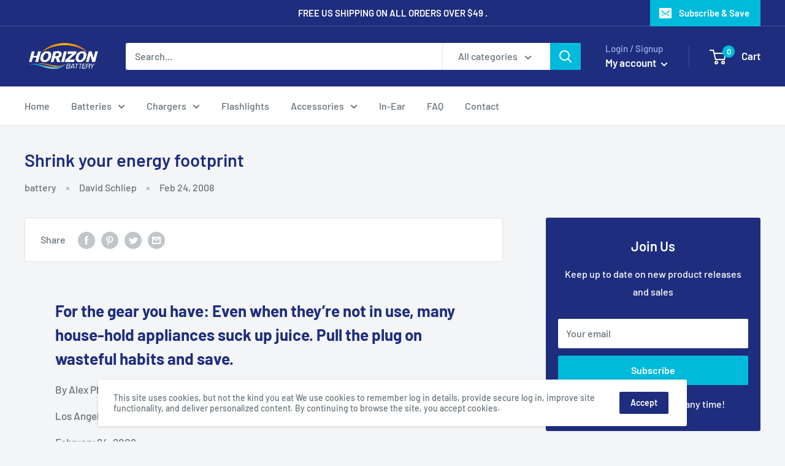

--- FILE ---
content_type: text/html; charset=utf-8
request_url: https://horizonbattery.com/en-nz/blogs/archives/19163099-shrink-your-energy-footprint
body_size: 40911
content:
<!doctype html>

<html class="no-js" lang="en">
  <head>
    <meta charset="utf-8">
    <meta name="viewport" content="width=device-width, initial-scale=1.0, height=device-height, minimum-scale=1.0, maximum-scale=1.0">
    <meta name="theme-color" content="#00badb"><title>Shrink your energy footprint
</title><meta name="description" content="For the gear you have: Even when they’re not in use, many house-hold appliances suck up juice. Pull the plug on wasteful habits and save. By Alex Pham Los Angeles Times Staff Writer February 24, 2008 The average American home contains 25 consumer electronics devices. So to go green, start with what you’ve got. First, g"><link rel="canonical" href="https://horizonbattery.com/en-nz/blogs/archives/19163099-shrink-your-energy-footprint"><link rel="shortcut icon" href="//horizonbattery.com/cdn/shop/files/checkout_logo_3_b7ff6ecc-6684-471d-99aa-b5fd956ce95a_96x96.png?v=1630526015" type="image/png"><link rel="preload" as="style" href="//horizonbattery.com/cdn/shop/t/22/assets/theme.css?v=11014704264145128331646420564">
    <link rel="preload" as="script" href="//horizonbattery.com/cdn/shop/t/22/assets/theme.js?v=132219002375670937941646420565">
    <link rel="preconnect" href="https://cdn.shopify.com">
    <link rel="preconnect" href="https://fonts.shopifycdn.com">
    <link rel="dns-prefetch" href="https://productreviews.shopifycdn.com">
    <link rel="dns-prefetch" href="https://ajax.googleapis.com">
    <link rel="dns-prefetch" href="https://maps.googleapis.com">
    <link rel="dns-prefetch" href="https://maps.gstatic.com">

    <meta property="og:type" content="article">
  <meta property="og:title" content="Shrink your energy footprint"><meta property="og:description" content="For the gear you have: Even when they’re not in use, many house-hold appliances suck up juice. Pull the plug on wasteful habits and save. By Alex Pham Los Angeles Times Staff Writer February 24, 2008 The average American home contains 25 consumer electronics devices. So to go green, start with what you’ve got. First, g"><meta property="og:url" content="https://horizonbattery.com/en-nz/blogs/archives/19163099-shrink-your-energy-footprint">
<meta property="og:site_name" content="Horizon Battery"><meta name="twitter:card" content="summary"><meta name="twitter:title" content="Shrink your energy footprint">
  <meta name="twitter:description" content="For the gear you have: Even when they’re not in use, many house-hold appliances suck up juice. Pull the plug on wasteful habits and save. By Alex Pham Los Angeles Times Staff Writer February 24, 2008 The average American home contains 25 consumer electronics devices. So to go green, start with what you’ve got. First, get a handle on your current electricity usage. A device called Kill A Watt, from P3 International Corp., makes for a nifty parlor game of Guess Watt with anything that plugs into a socket. One surprise might be how much energy some devices use even when idle or turned off. Consumer electronics suck as much as 25% of their power when not in use, according to the U.S. Department of Energy. For computers, the figure can be much higher — up to 85% for a">
    <link rel="preload" href="//horizonbattery.com/cdn/fonts/barlow/barlow_n6.329f582a81f63f125e63c20a5a80ae9477df68e1.woff2" as="font" type="font/woff2" crossorigin><link rel="preload" href="//horizonbattery.com/cdn/fonts/barlow/barlow_n5.a193a1990790eba0cc5cca569d23799830e90f07.woff2" as="font" type="font/woff2" crossorigin><style>
  @font-face {
  font-family: Barlow;
  font-weight: 600;
  font-style: normal;
  font-display: swap;
  src: url("//horizonbattery.com/cdn/fonts/barlow/barlow_n6.329f582a81f63f125e63c20a5a80ae9477df68e1.woff2") format("woff2"),
       url("//horizonbattery.com/cdn/fonts/barlow/barlow_n6.0163402e36247bcb8b02716880d0b39568412e9e.woff") format("woff");
}

  @font-face {
  font-family: Barlow;
  font-weight: 500;
  font-style: normal;
  font-display: swap;
  src: url("//horizonbattery.com/cdn/fonts/barlow/barlow_n5.a193a1990790eba0cc5cca569d23799830e90f07.woff2") format("woff2"),
       url("//horizonbattery.com/cdn/fonts/barlow/barlow_n5.ae31c82169b1dc0715609b8cc6a610b917808358.woff") format("woff");
}

@font-face {
  font-family: Barlow;
  font-weight: 600;
  font-style: normal;
  font-display: swap;
  src: url("//horizonbattery.com/cdn/fonts/barlow/barlow_n6.329f582a81f63f125e63c20a5a80ae9477df68e1.woff2") format("woff2"),
       url("//horizonbattery.com/cdn/fonts/barlow/barlow_n6.0163402e36247bcb8b02716880d0b39568412e9e.woff") format("woff");
}

@font-face {
  font-family: Barlow;
  font-weight: 600;
  font-style: italic;
  font-display: swap;
  src: url("//horizonbattery.com/cdn/fonts/barlow/barlow_i6.5a22bd20fb27bad4d7674cc6e666fb9c77d813bb.woff2") format("woff2"),
       url("//horizonbattery.com/cdn/fonts/barlow/barlow_i6.1c8787fcb59f3add01a87f21b38c7ef797e3b3a1.woff") format("woff");
}


  @font-face {
  font-family: Barlow;
  font-weight: 700;
  font-style: normal;
  font-display: swap;
  src: url("//horizonbattery.com/cdn/fonts/barlow/barlow_n7.691d1d11f150e857dcbc1c10ef03d825bc378d81.woff2") format("woff2"),
       url("//horizonbattery.com/cdn/fonts/barlow/barlow_n7.4fdbb1cb7da0e2c2f88492243ffa2b4f91924840.woff") format("woff");
}

  @font-face {
  font-family: Barlow;
  font-weight: 500;
  font-style: italic;
  font-display: swap;
  src: url("//horizonbattery.com/cdn/fonts/barlow/barlow_i5.714d58286997b65cd479af615cfa9bb0a117a573.woff2") format("woff2"),
       url("//horizonbattery.com/cdn/fonts/barlow/barlow_i5.0120f77e6447d3b5df4bbec8ad8c2d029d87fb21.woff") format("woff");
}

  @font-face {
  font-family: Barlow;
  font-weight: 700;
  font-style: italic;
  font-display: swap;
  src: url("//horizonbattery.com/cdn/fonts/barlow/barlow_i7.50e19d6cc2ba5146fa437a5a7443c76d5d730103.woff2") format("woff2"),
       url("//horizonbattery.com/cdn/fonts/barlow/barlow_i7.47e9f98f1b094d912e6fd631cc3fe93d9f40964f.woff") format("woff");
}


  :root {
    --default-text-font-size : 15px;
    --base-text-font-size    : 16px;
    --heading-font-family    : Barlow, sans-serif;
    --heading-font-weight    : 600;
    --heading-font-style     : normal;
    --text-font-family       : Barlow, sans-serif;
    --text-font-weight       : 500;
    --text-font-style        : normal;
    --text-font-bolder-weight: 600;
    --text-link-decoration   : underline;

    --text-color               : #677279;
    --text-color-rgb           : 103, 114, 121;
    --heading-color            : #1e2d7d;
    --border-color             : #e1e3e4;
    --border-color-rgb         : 225, 227, 228;
    --form-border-color        : #d4d6d8;
    --accent-color             : #00badb;
    --accent-color-rgb         : 0, 186, 219;
    --link-color               : #00badb;
    --link-color-hover         : #00798e;
    --background               : #f3f5f6;
    --secondary-background     : #ffffff;
    --secondary-background-rgb : 255, 255, 255;
    --accent-background        : rgba(0, 186, 219, 0.08);

    --input-background: #ffffff;

    --error-color       : #ff0000;
    --error-background  : rgba(255, 0, 0, 0.07);
    --success-color     : #00aa00;
    --success-background: rgba(0, 170, 0, 0.11);

    --primary-button-background      : #00badb;
    --primary-button-background-rgb  : 0, 186, 219;
    --primary-button-text-color      : #ffffff;
    --secondary-button-background    : #1e2d7d;
    --secondary-button-background-rgb: 30, 45, 125;
    --secondary-button-text-color    : #ffffff;

    --header-background      : #1e2d7d;
    --header-text-color      : #ffffff;
    --header-light-text-color: #a3afef;
    --header-border-color    : rgba(163, 175, 239, 0.3);
    --header-accent-color    : #00badb;

    --footer-background-color:    #f3f5f6;
    --footer-heading-text-color:  #1e2d7d;
    --footer-body-text-color:     #677279;
    --footer-body-text-color-rgb: 103, 114, 121;
    --footer-accent-color:        #00badb;
    --footer-accent-color-rgb:    0, 186, 219;
    --footer-border:              1px solid var(--border-color);
    
    --flickity-arrow-color: #abb1b4;--product-on-sale-accent           : #ee0000;
    --product-on-sale-accent-rgb       : 238, 0, 0;
    --product-on-sale-color            : #ffffff;
    --product-in-stock-color           : #008a00;
    --product-low-stock-color          : #ee0000;
    --product-sold-out-color           : #8a9297;
    --product-custom-label-1-background: #008a00;
    --product-custom-label-1-color     : #ffffff;
    --product-custom-label-2-background: #00a500;
    --product-custom-label-2-color     : #ffffff;
    --product-review-star-color        : #ffbd00;

    --mobile-container-gutter : 20px;
    --desktop-container-gutter: 40px;

    /* Shopify related variables */
    --payment-terms-background-color: #f3f5f6;
  }
</style>

<script>
  // IE11 does not have support for CSS variables, so we have to polyfill them
  if (!(((window || {}).CSS || {}).supports && window.CSS.supports('(--a: 0)'))) {
    const script = document.createElement('script');
    script.type = 'text/javascript';
    script.src = 'https://cdn.jsdelivr.net/npm/css-vars-ponyfill@2';
    script.onload = function() {
      cssVars({});
    };

    document.getElementsByTagName('head')[0].appendChild(script);
  }
</script>


    <script>!function(){window.ZipifyPages=window.ZipifyPages||{},window.ZipifyPages.analytics={},window.ZipifyPages.currency="USD",window.ZipifyPages.shopDomain="horizonbattery-mobi.myshopify.com",window.ZipifyPages.moneyFormat="${{amount}}",window.ZipifyPages.shopifyOptionsSelector=false,window.ZipifyPages.unitPriceEnabled=false,window.ZipifyPages.alternativeAnalyticsLoading=true,window.ZipifyPages.integrations="".split(","),window.ZipifyPages.crmUrl="https://crms.zipify.com",window.ZipifyPages.isPagesEntity=false,window.ZipifyPages.translations={soldOut:"Sold Out",unavailable:"Unavailable"},window.ZipifyPages.routes={root:"\/en-nz",cart:{index:"\/en-nz\/cart",add:"\/en-nz\/cart\/add",change:"\/en-nz\/cart\/change",clear:"\/en-nz\/cart\/clear",update:"\/en-nz\/cart\/update"}};window.ZipifyPages.eventsSubscriptions=[],window.ZipifyPages.on=function(i,a){window.ZipifyPages.eventsSubscriptions.push([i,a])}}();</script><script>(() => {
(()=>{class g{constructor(t={}){this.defaultConfig={sectionIds:[],rootMargin:"0px",onSectionViewed:()=>{},onSectionInteracted:()=>{},minViewTime:500,minVisiblePercentage:30,interactiveSelector:'a, button, input, select, textarea, [role="button"], [tabindex]:not([tabindex="-1"])'},this.config={...this.defaultConfig,...t},this.viewedSections=new Set,this.observer=null,this.viewTimers=new Map,this.init()}init(){document.readyState==="loading"?document.addEventListener("DOMContentLoaded",this.setup.bind(this)):this.setup()}setup(){this.setupObserver(),this.setupGlobalClickTracking()}setupObserver(){const t={root:null,rootMargin:this.config.rootMargin,threshold:[0,.1,.2,.3,.4,.5,.6,.7,.8,.9,1]};this.observer=new IntersectionObserver(e=>{e.forEach(i=>{this.calculateVisibility(i)?this.handleSectionVisible(i.target):this.handleSectionHidden(i.target)})},t),this.config.sectionIds.forEach(e=>{const i=document.getElementById(e);i&&this.observer.observe(i)})}calculateVisibility(t){const e=window.innerHeight,i=window.innerWidth,n=e*i,o=t.boundingClientRect,s=Math.max(0,o.top),c=Math.min(e,o.bottom),d=Math.max(0,o.left),a=Math.min(i,o.right),r=Math.max(0,c-s),l=Math.max(0,a-d)*r,m=n>0?l/n*100:0,h=o.width*o.height,p=h>0?l/h*100:0,S=m>=this.config.minVisiblePercentage,b=p>=80;return S||b}isSectionViewed(t){return this.viewedSections.has(Number(t))}setupGlobalClickTracking(){document.addEventListener("click",t=>{const e=this.findParentTrackedSection(t.target);if(e){const i=this.findInteractiveElement(t.target,e.el);i&&(this.isSectionViewed(e.id)||this.trackSectionView(e.id),this.trackSectionInteract(e.id,i,t))}})}findParentTrackedSection(t){let e=t;for(;e&&e!==document.body;){const i=e.id||e.dataset.zpSectionId,n=i?parseInt(i,10):null;if(n&&!isNaN(n)&&this.config.sectionIds.includes(n))return{el:e,id:n};e=e.parentElement}return null}findInteractiveElement(t,e){let i=t;for(;i&&i!==e;){if(i.matches(this.config.interactiveSelector))return i;i=i.parentElement}return null}trackSectionView(t){this.viewedSections.add(Number(t)),this.config.onSectionViewed(t)}trackSectionInteract(t,e,i){this.config.onSectionInteracted(t,e,i)}handleSectionVisible(t){const e=t.id,i=setTimeout(()=>{this.isSectionViewed(e)||this.trackSectionView(e)},this.config.minViewTime);this.viewTimers.set(e,i)}handleSectionHidden(t){const e=t.id;this.viewTimers.has(e)&&(clearTimeout(this.viewTimers.get(e)),this.viewTimers.delete(e))}addSection(t){if(!this.config.sectionIds.includes(t)){this.config.sectionIds.push(t);const e=document.getElementById(t);e&&this.observer&&this.observer.observe(e)}}}class f{constructor(){this.sectionTracker=new g({onSectionViewed:this.onSectionViewed.bind(this),onSectionInteracted:this.onSectionInteracted.bind(this)}),this.runningSplitTests=[]}getCookie(t){const e=document.cookie.match(new RegExp(`(?:^|; )${t}=([^;]*)`));return e?decodeURIComponent(e[1]):null}setCookie(t,e){let i=`${t}=${encodeURIComponent(e)}; path=/; SameSite=Lax`;location.protocol==="https:"&&(i+="; Secure");const n=new Date;n.setTime(n.getTime()+365*24*60*60*1e3),i+=`; expires=${n.toUTCString()}`,document.cookie=i}pickByWeight(t){const e=Object.entries(t).map(([o,s])=>[Number(o),s]),i=e.reduce((o,[,s])=>o+s,0);let n=Math.random()*i;for(const[o,s]of e){if(n<s)return o;n-=s}return e[e.length-1][0]}render(t){const e=t.blocks,i=t.test,n=i.id,o=`zpSectionSplitTest${n}`;let s=Number(this.getCookie(o));e.some(r=>r.id===s)||(s=this.pickByWeight(i.distribution),this.setCookie(o,s));const c=e.find(r=>r.id===s),d=`sectionSplitTest${c.id}`,a=document.querySelector(`template[data-id="${d}"]`);if(!a){console.error(`Template for split test ${c.id} not found`);return}document.currentScript.parentNode.insertBefore(a.content.cloneNode(!0),document.currentScript),this.runningSplitTests.push({id:n,block:c,templateId:d}),this.initTrackingForSection(c.id)}findSplitTestForSection(t){return this.runningSplitTests.find(e=>e.block.id===Number(t))}initTrackingForSection(t){this.sectionTracker.addSection(t)}onSectionViewed(t){this.trackEvent({sectionId:t,event:"zp_section_viewed"})}onSectionInteracted(t){this.trackEvent({sectionId:t,event:"zp_section_clicked"})}trackEvent({event:t,sectionId:e,payload:i={}}){const n=this.findSplitTestForSection(e);n&&window.Shopify.analytics.publish(t,{...i,sectionId:e,splitTestHash:n.id})}}window.ZipifyPages??={};window.ZipifyPages.SectionSplitTest=new f;})();

})()</script><script>window.performance && window.performance.mark && window.performance.mark('shopify.content_for_header.start');</script><meta name="google-site-verification" content="5TgY1vp7otuIxm-T7NbsxW19qeBW5JfLjodUvWT_jq0">
<meta name="google-site-verification" content="5TgY1vp7otuIxm-T7NbsxW19qeBW5JfLjodUvWT_jq0">
<meta name="facebook-domain-verification" content="def4ckf8dpmi16148xurhta6sm90v6">
<meta id="shopify-digital-wallet" name="shopify-digital-wallet" content="/5384461/digital_wallets/dialog">
<meta name="shopify-checkout-api-token" content="ec1a3a7306a677c1d266f3ff42857438">
<meta id="in-context-paypal-metadata" data-shop-id="5384461" data-venmo-supported="false" data-environment="production" data-locale="en_US" data-paypal-v4="true" data-currency="NZD">
<link rel="alternate" type="application/atom+xml" title="Feed" href="/en-nz/blogs/archives.atom" />
<link rel="alternate" hreflang="x-default" href="https://horizonbattery.com/blogs/archives/19163099-shrink-your-energy-footprint">
<link rel="alternate" hreflang="en" href="https://horizonbattery.com/blogs/archives/19163099-shrink-your-energy-footprint">
<link rel="alternate" hreflang="en-CA" href="https://horizonbattery.com/en-ca/blogs/archives/19163099-shrink-your-energy-footprint">
<link rel="alternate" hreflang="en-NZ" href="https://horizonbattery.com/en-nz/blogs/archives/19163099-shrink-your-energy-footprint">
<script async="async" src="/checkouts/internal/preloads.js?locale=en-NZ"></script>
<link rel="preconnect" href="https://shop.app" crossorigin="anonymous">
<script async="async" src="https://shop.app/checkouts/internal/preloads.js?locale=en-NZ&shop_id=5384461" crossorigin="anonymous"></script>
<script id="apple-pay-shop-capabilities" type="application/json">{"shopId":5384461,"countryCode":"US","currencyCode":"NZD","merchantCapabilities":["supports3DS"],"merchantId":"gid:\/\/shopify\/Shop\/5384461","merchantName":"Horizon Battery","requiredBillingContactFields":["postalAddress","email","phone"],"requiredShippingContactFields":["postalAddress","email","phone"],"shippingType":"shipping","supportedNetworks":["visa","masterCard","amex","discover","elo","jcb"],"total":{"type":"pending","label":"Horizon Battery","amount":"1.00"},"shopifyPaymentsEnabled":true,"supportsSubscriptions":true}</script>
<script id="shopify-features" type="application/json">{"accessToken":"ec1a3a7306a677c1d266f3ff42857438","betas":["rich-media-storefront-analytics"],"domain":"horizonbattery.com","predictiveSearch":true,"shopId":5384461,"locale":"en"}</script>
<script>var Shopify = Shopify || {};
Shopify.shop = "horizonbattery-mobi.myshopify.com";
Shopify.locale = "en";
Shopify.currency = {"active":"NZD","rate":"1.765694"};
Shopify.country = "NZ";
Shopify.theme = {"name":"Warehouse","id":120726552611,"schema_name":"Warehouse","schema_version":"2.6.6","theme_store_id":871,"role":"main"};
Shopify.theme.handle = "null";
Shopify.theme.style = {"id":null,"handle":null};
Shopify.cdnHost = "horizonbattery.com/cdn";
Shopify.routes = Shopify.routes || {};
Shopify.routes.root = "/en-nz/";</script>
<script type="module">!function(o){(o.Shopify=o.Shopify||{}).modules=!0}(window);</script>
<script>!function(o){function n(){var o=[];function n(){o.push(Array.prototype.slice.apply(arguments))}return n.q=o,n}var t=o.Shopify=o.Shopify||{};t.loadFeatures=n(),t.autoloadFeatures=n()}(window);</script>
<script>
  window.ShopifyPay = window.ShopifyPay || {};
  window.ShopifyPay.apiHost = "shop.app\/pay";
  window.ShopifyPay.redirectState = null;
</script>
<script id="shop-js-analytics" type="application/json">{"pageType":"article"}</script>
<script defer="defer" async type="module" src="//horizonbattery.com/cdn/shopifycloud/shop-js/modules/v2/client.init-shop-cart-sync_C5BV16lS.en.esm.js"></script>
<script defer="defer" async type="module" src="//horizonbattery.com/cdn/shopifycloud/shop-js/modules/v2/chunk.common_CygWptCX.esm.js"></script>
<script type="module">
  await import("//horizonbattery.com/cdn/shopifycloud/shop-js/modules/v2/client.init-shop-cart-sync_C5BV16lS.en.esm.js");
await import("//horizonbattery.com/cdn/shopifycloud/shop-js/modules/v2/chunk.common_CygWptCX.esm.js");

  window.Shopify.SignInWithShop?.initShopCartSync?.({"fedCMEnabled":true,"windoidEnabled":true});

</script>
<script>
  window.Shopify = window.Shopify || {};
  if (!window.Shopify.featureAssets) window.Shopify.featureAssets = {};
  window.Shopify.featureAssets['shop-js'] = {"shop-cart-sync":["modules/v2/client.shop-cart-sync_ZFArdW7E.en.esm.js","modules/v2/chunk.common_CygWptCX.esm.js"],"init-fed-cm":["modules/v2/client.init-fed-cm_CmiC4vf6.en.esm.js","modules/v2/chunk.common_CygWptCX.esm.js"],"shop-button":["modules/v2/client.shop-button_tlx5R9nI.en.esm.js","modules/v2/chunk.common_CygWptCX.esm.js"],"shop-cash-offers":["modules/v2/client.shop-cash-offers_DOA2yAJr.en.esm.js","modules/v2/chunk.common_CygWptCX.esm.js","modules/v2/chunk.modal_D71HUcav.esm.js"],"init-windoid":["modules/v2/client.init-windoid_sURxWdc1.en.esm.js","modules/v2/chunk.common_CygWptCX.esm.js"],"shop-toast-manager":["modules/v2/client.shop-toast-manager_ClPi3nE9.en.esm.js","modules/v2/chunk.common_CygWptCX.esm.js"],"init-shop-email-lookup-coordinator":["modules/v2/client.init-shop-email-lookup-coordinator_B8hsDcYM.en.esm.js","modules/v2/chunk.common_CygWptCX.esm.js"],"init-shop-cart-sync":["modules/v2/client.init-shop-cart-sync_C5BV16lS.en.esm.js","modules/v2/chunk.common_CygWptCX.esm.js"],"avatar":["modules/v2/client.avatar_BTnouDA3.en.esm.js"],"pay-button":["modules/v2/client.pay-button_FdsNuTd3.en.esm.js","modules/v2/chunk.common_CygWptCX.esm.js"],"init-customer-accounts":["modules/v2/client.init-customer-accounts_DxDtT_ad.en.esm.js","modules/v2/client.shop-login-button_C5VAVYt1.en.esm.js","modules/v2/chunk.common_CygWptCX.esm.js","modules/v2/chunk.modal_D71HUcav.esm.js"],"init-shop-for-new-customer-accounts":["modules/v2/client.init-shop-for-new-customer-accounts_ChsxoAhi.en.esm.js","modules/v2/client.shop-login-button_C5VAVYt1.en.esm.js","modules/v2/chunk.common_CygWptCX.esm.js","modules/v2/chunk.modal_D71HUcav.esm.js"],"shop-login-button":["modules/v2/client.shop-login-button_C5VAVYt1.en.esm.js","modules/v2/chunk.common_CygWptCX.esm.js","modules/v2/chunk.modal_D71HUcav.esm.js"],"init-customer-accounts-sign-up":["modules/v2/client.init-customer-accounts-sign-up_CPSyQ0Tj.en.esm.js","modules/v2/client.shop-login-button_C5VAVYt1.en.esm.js","modules/v2/chunk.common_CygWptCX.esm.js","modules/v2/chunk.modal_D71HUcav.esm.js"],"shop-follow-button":["modules/v2/client.shop-follow-button_Cva4Ekp9.en.esm.js","modules/v2/chunk.common_CygWptCX.esm.js","modules/v2/chunk.modal_D71HUcav.esm.js"],"checkout-modal":["modules/v2/client.checkout-modal_BPM8l0SH.en.esm.js","modules/v2/chunk.common_CygWptCX.esm.js","modules/v2/chunk.modal_D71HUcav.esm.js"],"lead-capture":["modules/v2/client.lead-capture_Bi8yE_yS.en.esm.js","modules/v2/chunk.common_CygWptCX.esm.js","modules/v2/chunk.modal_D71HUcav.esm.js"],"shop-login":["modules/v2/client.shop-login_D6lNrXab.en.esm.js","modules/v2/chunk.common_CygWptCX.esm.js","modules/v2/chunk.modal_D71HUcav.esm.js"],"payment-terms":["modules/v2/client.payment-terms_CZxnsJam.en.esm.js","modules/v2/chunk.common_CygWptCX.esm.js","modules/v2/chunk.modal_D71HUcav.esm.js"]};
</script>
<script>(function() {
  var isLoaded = false;
  function asyncLoad() {
    if (isLoaded) return;
    isLoaded = true;
    var urls = ["https:\/\/js.smile.io\/v1\/smile-shopify.js?shop=horizonbattery-mobi.myshopify.com","https:\/\/chimpstatic.com\/mcjs-connected\/js\/users\/de7250882e7cf167878968621\/8ffb936c4433db7fdb1600f23.js?shop=horizonbattery-mobi.myshopify.com"];
    for (var i = 0; i < urls.length; i++) {
      var s = document.createElement('script');
      s.type = 'text/javascript';
      s.async = true;
      s.src = urls[i];
      var x = document.getElementsByTagName('script')[0];
      x.parentNode.insertBefore(s, x);
    }
  };
  if(window.attachEvent) {
    window.attachEvent('onload', asyncLoad);
  } else {
    window.addEventListener('load', asyncLoad, false);
  }
})();</script>
<script id="__st">var __st={"a":5384461,"offset":-18000,"reqid":"51c5d187-08ba-45d4-a80a-355f25c83655-1768730330","pageurl":"horizonbattery.com\/en-nz\/blogs\/archives\/19163099-shrink-your-energy-footprint","s":"articles-19163099","u":"055f26abdda5","p":"article","rtyp":"article","rid":19163099};</script>
<script>window.ShopifyPaypalV4VisibilityTracking = true;</script>
<script id="captcha-bootstrap">!function(){'use strict';const t='contact',e='account',n='new_comment',o=[[t,t],['blogs',n],['comments',n],[t,'customer']],c=[[e,'customer_login'],[e,'guest_login'],[e,'recover_customer_password'],[e,'create_customer']],r=t=>t.map((([t,e])=>`form[action*='/${t}']:not([data-nocaptcha='true']) input[name='form_type'][value='${e}']`)).join(','),a=t=>()=>t?[...document.querySelectorAll(t)].map((t=>t.form)):[];function s(){const t=[...o],e=r(t);return a(e)}const i='password',u='form_key',d=['recaptcha-v3-token','g-recaptcha-response','h-captcha-response',i],f=()=>{try{return window.sessionStorage}catch{return}},m='__shopify_v',_=t=>t.elements[u];function p(t,e,n=!1){try{const o=window.sessionStorage,c=JSON.parse(o.getItem(e)),{data:r}=function(t){const{data:e,action:n}=t;return t[m]||n?{data:e,action:n}:{data:t,action:n}}(c);for(const[e,n]of Object.entries(r))t.elements[e]&&(t.elements[e].value=n);n&&o.removeItem(e)}catch(o){console.error('form repopulation failed',{error:o})}}const l='form_type',E='cptcha';function T(t){t.dataset[E]=!0}const w=window,h=w.document,L='Shopify',v='ce_forms',y='captcha';let A=!1;((t,e)=>{const n=(g='f06e6c50-85a8-45c8-87d0-21a2b65856fe',I='https://cdn.shopify.com/shopifycloud/storefront-forms-hcaptcha/ce_storefront_forms_captcha_hcaptcha.v1.5.2.iife.js',D={infoText:'Protected by hCaptcha',privacyText:'Privacy',termsText:'Terms'},(t,e,n)=>{const o=w[L][v],c=o.bindForm;if(c)return c(t,g,e,D).then(n);var r;o.q.push([[t,g,e,D],n]),r=I,A||(h.body.append(Object.assign(h.createElement('script'),{id:'captcha-provider',async:!0,src:r})),A=!0)});var g,I,D;w[L]=w[L]||{},w[L][v]=w[L][v]||{},w[L][v].q=[],w[L][y]=w[L][y]||{},w[L][y].protect=function(t,e){n(t,void 0,e),T(t)},Object.freeze(w[L][y]),function(t,e,n,w,h,L){const[v,y,A,g]=function(t,e,n){const i=e?o:[],u=t?c:[],d=[...i,...u],f=r(d),m=r(i),_=r(d.filter((([t,e])=>n.includes(e))));return[a(f),a(m),a(_),s()]}(w,h,L),I=t=>{const e=t.target;return e instanceof HTMLFormElement?e:e&&e.form},D=t=>v().includes(t);t.addEventListener('submit',(t=>{const e=I(t);if(!e)return;const n=D(e)&&!e.dataset.hcaptchaBound&&!e.dataset.recaptchaBound,o=_(e),c=g().includes(e)&&(!o||!o.value);(n||c)&&t.preventDefault(),c&&!n&&(function(t){try{if(!f())return;!function(t){const e=f();if(!e)return;const n=_(t);if(!n)return;const o=n.value;o&&e.removeItem(o)}(t);const e=Array.from(Array(32),(()=>Math.random().toString(36)[2])).join('');!function(t,e){_(t)||t.append(Object.assign(document.createElement('input'),{type:'hidden',name:u})),t.elements[u].value=e}(t,e),function(t,e){const n=f();if(!n)return;const o=[...t.querySelectorAll(`input[type='${i}']`)].map((({name:t})=>t)),c=[...d,...o],r={};for(const[a,s]of new FormData(t).entries())c.includes(a)||(r[a]=s);n.setItem(e,JSON.stringify({[m]:1,action:t.action,data:r}))}(t,e)}catch(e){console.error('failed to persist form',e)}}(e),e.submit())}));const S=(t,e)=>{t&&!t.dataset[E]&&(n(t,e.some((e=>e===t))),T(t))};for(const o of['focusin','change'])t.addEventListener(o,(t=>{const e=I(t);D(e)&&S(e,y())}));const B=e.get('form_key'),M=e.get(l),P=B&&M;t.addEventListener('DOMContentLoaded',(()=>{const t=y();if(P)for(const e of t)e.elements[l].value===M&&p(e,B);[...new Set([...A(),...v().filter((t=>'true'===t.dataset.shopifyCaptcha))])].forEach((e=>S(e,t)))}))}(h,new URLSearchParams(w.location.search),n,t,e,['guest_login'])})(!0,!0)}();</script>
<script integrity="sha256-4kQ18oKyAcykRKYeNunJcIwy7WH5gtpwJnB7kiuLZ1E=" data-source-attribution="shopify.loadfeatures" defer="defer" src="//horizonbattery.com/cdn/shopifycloud/storefront/assets/storefront/load_feature-a0a9edcb.js" crossorigin="anonymous"></script>
<script crossorigin="anonymous" defer="defer" src="//horizonbattery.com/cdn/shopifycloud/storefront/assets/shopify_pay/storefront-65b4c6d7.js?v=20250812"></script>
<script data-source-attribution="shopify.dynamic_checkout.dynamic.init">var Shopify=Shopify||{};Shopify.PaymentButton=Shopify.PaymentButton||{isStorefrontPortableWallets:!0,init:function(){window.Shopify.PaymentButton.init=function(){};var t=document.createElement("script");t.src="https://horizonbattery.com/cdn/shopifycloud/portable-wallets/latest/portable-wallets.en.js",t.type="module",document.head.appendChild(t)}};
</script>
<script data-source-attribution="shopify.dynamic_checkout.buyer_consent">
  function portableWalletsHideBuyerConsent(e){var t=document.getElementById("shopify-buyer-consent"),n=document.getElementById("shopify-subscription-policy-button");t&&n&&(t.classList.add("hidden"),t.setAttribute("aria-hidden","true"),n.removeEventListener("click",e))}function portableWalletsShowBuyerConsent(e){var t=document.getElementById("shopify-buyer-consent"),n=document.getElementById("shopify-subscription-policy-button");t&&n&&(t.classList.remove("hidden"),t.removeAttribute("aria-hidden"),n.addEventListener("click",e))}window.Shopify?.PaymentButton&&(window.Shopify.PaymentButton.hideBuyerConsent=portableWalletsHideBuyerConsent,window.Shopify.PaymentButton.showBuyerConsent=portableWalletsShowBuyerConsent);
</script>
<script data-source-attribution="shopify.dynamic_checkout.cart.bootstrap">document.addEventListener("DOMContentLoaded",(function(){function t(){return document.querySelector("shopify-accelerated-checkout-cart, shopify-accelerated-checkout")}if(t())Shopify.PaymentButton.init();else{new MutationObserver((function(e,n){t()&&(Shopify.PaymentButton.init(),n.disconnect())})).observe(document.body,{childList:!0,subtree:!0})}}));
</script>
<link id="shopify-accelerated-checkout-styles" rel="stylesheet" media="screen" href="https://horizonbattery.com/cdn/shopifycloud/portable-wallets/latest/accelerated-checkout-backwards-compat.css" crossorigin="anonymous">
<style id="shopify-accelerated-checkout-cart">
        #shopify-buyer-consent {
  margin-top: 1em;
  display: inline-block;
  width: 100%;
}

#shopify-buyer-consent.hidden {
  display: none;
}

#shopify-subscription-policy-button {
  background: none;
  border: none;
  padding: 0;
  text-decoration: underline;
  font-size: inherit;
  cursor: pointer;
}

#shopify-subscription-policy-button::before {
  box-shadow: none;
}

      </style>

<script>window.performance && window.performance.mark && window.performance.mark('shopify.content_for_header.end');</script>

    <link rel="stylesheet" href="//horizonbattery.com/cdn/shop/t/22/assets/theme.css?v=11014704264145128331646420564">

    
  <script type="application/ld+json">
  {
    "@context": "http://schema.org",
    "@type": "BlogPosting",
    "mainEntityOfPage": "/en-nz/blogs/archives/19163099-shrink-your-energy-footprint",
    "articleSection": "Archives",
    "keywords": "battery, charger, Green Energy, NiMH, rechargeable",
    "headline": "Shrink your energy footprint",
    "description": "For the gear you have: Even when they’re not in use, many house-hold appliances suck up juice. Pull the plug on wasteful habits and save....",
    "dateCreated": "2015-04-10T13:38:25",
    "datePublished": "2008-02-24T00:00:00",
    "dateModified": "2008-02-24T00:00:00",
    "image": {
      "@type": "ImageObject",
      "url": "https://horizonbattery.com/cdn/shopifycloud/storefront/assets/no-image-2048-a2addb12_1024x.gif",
      "image": "https://horizonbattery.com/cdn/shopifycloud/storefront/assets/no-image-2048-a2addb12_1024x.gif",
      "name": null,
      "width": "1024",
      "height": "1024"
    },
    "author": {
      "@type": "Person",
      "name": "David Schliep",
      "givenName": "David",
      "familyName": "Schliep"
    },
    "publisher": {
      "@type": "Organization",
      "name": "Horizon Battery"
    },
    "commentCount": 0,
    "comment": []
  }
  </script>



  <script type="application/ld+json">
  {
    "@context": "http://schema.org",
    "@type": "BreadcrumbList",
  "itemListElement": [{
      "@type": "ListItem",
      "position": 1,
      "name": "Home",
      "item": "https://horizonbattery.com"
    },{
          "@type": "ListItem",
          "position": 2,
          "name": "Archives",
          "item": "https://horizonbattery.com/en-nz/blogs/archives"
        }, {
          "@type": "ListItem",
          "position": 3,
          "name": "Archives",
          "item": "https://horizonbattery.com/en-nz/blogs/archives/19163099-shrink-your-energy-footprint"
        }]
  }
  </script>


    <script>
      // This allows to expose several variables to the global scope, to be used in scripts
      window.theme = {
        pageType: "article",
        cartCount: 0,
        moneyFormat: "${{amount}}",
        moneyWithCurrencyFormat: "${{amount}} NZD",
        currencyCodeEnabled: true,
        showDiscount: true,
        discountMode: "saving",
        searchMode: "product,article,page",
        searchUnavailableProducts: "last",
        cartType: "drawer"
      };

      window.routes = {
        rootUrl: "\/en-nz",
        rootUrlWithoutSlash: "\/en-nz",
        cartUrl: "\/en-nz\/cart",
        cartAddUrl: "\/en-nz\/cart\/add",
        cartChangeUrl: "\/en-nz\/cart\/change",
        searchUrl: "\/en-nz\/search",
        productRecommendationsUrl: "\/en-nz\/recommendations\/products"
      };

      window.languages = {
        productRegularPrice: "Regular price",
        productSalePrice: "Sale price",
        collectionOnSaleLabel: "Save {{savings}}",
        productFormUnavailable: "Unavailable",
        productFormAddToCart: "Add to cart",
        productFormSoldOut: "Sold out",
        productAdded: "Product has been added to your cart",
        productAddedShort: "Added!",
        shippingEstimatorNoResults: "No shipping could be found for your address.",
        shippingEstimatorOneResult: "There is one shipping rate for your address:",
        shippingEstimatorMultipleResults: "There are {{count}} shipping rates for your address:",
        shippingEstimatorErrors: "There are some errors:"
      };

      window.lazySizesConfig = {
        loadHidden: false,
        hFac: 0.8,
        expFactor: 3,
        customMedia: {
          '--phone': '(max-width: 640px)',
          '--tablet': '(min-width: 641px) and (max-width: 1023px)',
          '--lap': '(min-width: 1024px)'
        }
      };

      document.documentElement.className = document.documentElement.className.replace('no-js', 'js');
    </script><script src="//horizonbattery.com/cdn/shop/t/22/assets/theme.js?v=132219002375670937941646420565" defer></script>
    <script src="//horizonbattery.com/cdn/shop/t/22/assets/custom.js?v=102476495355921946141646420563" defer></script><script>
        (function () {
          window.onpageshow = function() {
            // We force re-freshing the cart content onpageshow, as most browsers will serve a cache copy when hitting the
            // back button, which cause staled data
            document.documentElement.dispatchEvent(new CustomEvent('cart:refresh', {
              bubbles: true,
              detail: {scrollToTop: false}
            }));
          };
        })();
      </script><!-- BEGIN app block: shopify://apps/hulk-form-builder/blocks/app-embed/b6b8dd14-356b-4725-a4ed-77232212b3c3 --><!-- BEGIN app snippet: hulkapps-formbuilder-theme-ext --><script type="text/javascript">
  
  if (typeof window.formbuilder_customer != "object") {
        window.formbuilder_customer = {}
  }

  window.hulkFormBuilder = {
    form_data: {"form_TPnAtmLRUOZJ3UCUq9yCEw":{"uuid":"TPnAtmLRUOZJ3UCUq9yCEw","form_name":"Client Stories","form_data":{"div_back_gradient_1":"#fff","div_back_gradient_2":"#fff","back_color":"#fff","form_title":"\u003ch3\u003eShare Your Story!\u003c\/h3\u003e\n","form_submit":"Submit","after_submit":"hideAndmessage","after_submit_msg":"","captcha_enable":"no","label_style":"blockLabels","input_border_radius":"2","back_type":"transparent","input_back_color":"#fff","input_back_color_hover":"#fff","back_shadow":"none","label_font_clr":"#333333","input_font_clr":"#333333","button_align":"fullBtn","button_clr":"#fff","button_back_clr":"#333333","button_border_radius":"2","form_width":"600px","form_border_size":"2","form_border_clr":"#c7c7c7","form_border_radius":"1","label_font_size":"14","input_font_size":"12","button_font_size":"16","form_padding":"35","input_border_color":"#ccc","input_border_color_hover":"#ccc","btn_border_clr":"#333333","btn_border_size":"1","form_name":"Client Stories","":"dschliep@horizonbattery.com","form_emails":"cami@horizonbattery.com,dschliep@horizonbattery.com","admin_email_subject":"New form submission received.","admin_email_message":"Hi [first-name of store owner],\u003cbr\u003eSomeone just submitted a response to your form.\u003cbr\u003ePlease find the details below:","form_access_message":"\u003cp\u003ePlease login to access the form\u003cbr\u003eDo not have an account? Create account\u003c\/p\u003e","notification_email_send":true,"capture_form_submission_counts":"yes","prefix_input_text":"CS-","custom_count_number":"23","form_banner":"https:\/\/form-builder-by-hulkapps.s3.amazonaws.com\/uploads\/horizonbattery-mobi.myshopify.com\/backend_image\/horizon_battery_square_logo.jpg","form_description":"\u003cp\u003e\u0026nbsp;\u003c\/p\u003e\n\n\u003cp\u003eThank you for sharing your story to others who need to hear the wisdom of using our rechargeable batteries and chargers!\u003c\/p\u003e\n\n\u003cp\u003eYou can upload your written testimonial regarding the use of Ansmann rechargeables and your church applications. Please be brief, but specific as to what type and how many of wireless mics or IEM\u0026#39;s you use and how long you have used our batteries and chargers. Also, let our future clients know how much your church has saved $$.\u003c\/p\u003e\n\n\u003cp\u003eFor those submitting a 30-60 second cell phone video, please assure it is in \u0026nbsp;\u003cstrong\u003e\u0026quot;vertical\u0026quot;\u003c\/strong\u003e format. We would appreciate if you could actually show some product images, including your wireless mics, our batteries being inserted, a view of your charger(s) and of course your voice!\u0026nbsp;\u003c\/p\u003e\n\n\u003cp\u003e\u003cstrong\u003e\u003cspan style=\"font-family:Helvetica;\"\u003eSend it as \u0026quot;raw\u0026quot; video\u003c\/span\u003e.\u003c\/strong\u003e We have the capability to edit and fine-tune the final footage.\u003c\/p\u003e\n\n\u003cp\u003eThanks so much!\u003c\/p\u003e\n","formElements":[{"type":"text","position":0,"label":"First Name","customClass":"","halfwidth":"yes","Conditions":{},"page_number":1,"required":"yes"},{"type":"text","position":1,"label":"Last Name","halfwidth":"yes","Conditions":{},"page_number":1,"required":"yes"},{"Conditions":{},"type":"text","position":2,"label":"Title or Position","required":"yes","page_number":1},{"type":"email","position":3,"label":"Email","required":"yes","email_confirm":"yes","Conditions":{},"page_number":1},{"Conditions":{},"type":"text","position":4,"label":"Phone","required":"yes","page_number":1},{"Conditions":{},"type":"text","position":5,"label":"Church Name","required":"yes","page_number":1},{"type":"select","position":6,"label":"I am submitting:","values":"Written Testimonial ($20 Gift Certificate)\nVideo Testimonial ($40 Gift Certificate)\nBoth","Conditions":{},"elementCost":{},"page_number":1},{"type":"textarea","position":7,"label":"Type your written testimonial here","required":"yes","Conditions":{},"page_number":1},{"Conditions":{},"type":"file","position":8,"label":"Upload a video file .mov, .mp4, ","allow_type":".mov, .mp4, ","page_number":1},{"Conditions":{},"type":"checkbox","position":9,"label":"I consent to using my name \u0026 image for promotional purposes.","required":"yes","checked":"yes","page_number":1}]},"is_spam_form":false,"shop_uuid":"6D1BkM2Dvk2P3YllEQM4Ig","shop_timezone":"America\/New_York","shop_id":138943,"shop_is_after_submit_enabled":false,"shop_shopify_plan":"professional","shop_shopify_domain":"horizonbattery-mobi.myshopify.com","shop_remove_watermark":false,"shop_created_at":"2025-06-05T12:59:39.970-05:00"}},
    shop_data: {"shop_6D1BkM2Dvk2P3YllEQM4Ig":{"shop_uuid":"6D1BkM2Dvk2P3YllEQM4Ig","shop_timezone":"America\/New_York","shop_id":138943,"shop_is_after_submit_enabled":false,"shop_shopify_plan":"Shopify","shop_shopify_domain":"horizonbattery-mobi.myshopify.com","shop_created_at":"2025-06-05T17:59:39.970Z","is_skip_metafield":false,"shop_deleted":false,"shop_disabled":false}},
    settings_data: {"shop_settings":{"shop_customise_msgs":[],"default_customise_msgs":{"is_required":"is required","thank_you":"Thank you! The form was submitted successfully.","processing":"Processing...","valid_data":"Please provide valid data","valid_email":"Provide valid email format","valid_tags":"HTML Tags are not allowed","valid_phone":"Provide valid phone number","valid_captcha":"Please provide valid captcha response","valid_url":"Provide valid URL","only_number_alloud":"Provide valid number in","number_less":"must be less than","number_more":"must be more than","image_must_less":"Image must be less than 20MB","image_number":"Images allowed","image_extension":"Invalid extension! Please provide image file","error_image_upload":"Error in image upload. Please try again.","error_file_upload":"Error in file upload. Please try again.","your_response":"Your response","error_form_submit":"Error occur.Please try again after sometime.","email_submitted":"Form with this email is already submitted","invalid_email_by_zerobounce":"The email address you entered appears to be invalid. Please check it and try again.","download_file":"Download file","card_details_invalid":"Your card details are invalid","card_details":"Card details","please_enter_card_details":"Please enter card details","card_number":"Card number","exp_mm":"Exp MM","exp_yy":"Exp YY","crd_cvc":"CVV","payment_value":"Payment amount","please_enter_payment_amount":"Please enter payment amount","address1":"Address line 1","address2":"Address line 2","city":"City","province":"Province","zipcode":"Zip code","country":"Country","blocked_domain":"This form does not accept addresses from","file_must_less":"File must be less than 20MB","file_extension":"Invalid extension! Please provide file","only_file_number_alloud":"files allowed","previous":"Previous","next":"Next","must_have_a_input":"Please enter at least one field.","please_enter_required_data":"Please enter required data","atleast_one_special_char":"Include at least one special character","atleast_one_lowercase_char":"Include at least one lowercase character","atleast_one_uppercase_char":"Include at least one uppercase character","atleast_one_number":"Include at least one number","must_have_8_chars":"Must have 8 characters long","be_between_8_and_12_chars":"Be between 8 and 12 characters long","please_select":"Please Select","phone_submitted":"Form with this phone number is already submitted","user_res_parse_error":"Error while submitting the form","valid_same_values":"values must be same","product_choice_clear_selection":"Clear Selection","picture_choice_clear_selection":"Clear Selection","remove_all_for_file_image_upload":"Remove All","invalid_file_type_for_image_upload":"You can't upload files of this type.","invalid_file_type_for_signature_upload":"You can't upload files of this type.","max_files_exceeded_for_file_upload":"You can not upload any more files.","max_files_exceeded_for_image_upload":"You can not upload any more files.","file_already_exist":"File already uploaded","max_limit_exceed":"You have added the maximum number of text fields.","cancel_upload_for_file_upload":"Cancel upload","cancel_upload_for_image_upload":"Cancel upload","cancel_upload_for_signature_upload":"Cancel upload"},"shop_blocked_domains":[]}},
    features_data: {"shop_plan_features":{"shop_plan_features":["unlimited-forms","full-design-customization","export-form-submissions","multiple-recipients-for-form-submissions","multiple-admin-notifications","enable-captcha","unlimited-file-uploads","save-submitted-form-data","set-auto-response-message","conditional-logic","form-banner","save-as-draft-facility","include-user-response-in-admin-email","disable-form-submission","file-upload"]}},
    shop: null,
    shop_id: null,
    plan_features: null,
    validateDoubleQuotes: false,
    assets: {
      extraFunctions: "https://cdn.shopify.com/extensions/019bb5ee-ec40-7527-955d-c1b8751eb060/form-builder-by-hulkapps-50/assets/extra-functions.js",
      extraStyles: "https://cdn.shopify.com/extensions/019bb5ee-ec40-7527-955d-c1b8751eb060/form-builder-by-hulkapps-50/assets/extra-styles.css",
      bootstrapStyles: "https://cdn.shopify.com/extensions/019bb5ee-ec40-7527-955d-c1b8751eb060/form-builder-by-hulkapps-50/assets/theme-app-extension-bootstrap.css"
    },
    translations: {
      htmlTagNotAllowed: "HTML Tags are not allowed",
      sqlQueryNotAllowed: "SQL Queries are not allowed",
      doubleQuoteNotAllowed: "Double quotes are not allowed",
      vorwerkHttpWwwNotAllowed: "The words \u0026#39;http\u0026#39; and \u0026#39;www\u0026#39; are not allowed. Please remove them and try again.",
      maxTextFieldsReached: "You have added the maximum number of text fields.",
      avoidNegativeWords: "Avoid negative words: Don\u0026#39;t use negative words in your contact message.",
      customDesignOnly: "This form is for custom designs requests. For general inquiries please contact our team at info@stagheaddesigns.com",
      zerobounceApiErrorMsg: "We couldn\u0026#39;t verify your email due to a technical issue. Please try again later.",
    }

  }

  

  window.FbThemeAppExtSettingsHash = {}
  
</script><!-- END app snippet --><!-- END app block --><!-- BEGIN app block: shopify://apps/klaviyo-email-marketing-sms/blocks/klaviyo-onsite-embed/2632fe16-c075-4321-a88b-50b567f42507 -->












  <script async src="https://static.klaviyo.com/onsite/js/WWsxGu/klaviyo.js?company_id=WWsxGu"></script>
  <script>!function(){if(!window.klaviyo){window._klOnsite=window._klOnsite||[];try{window.klaviyo=new Proxy({},{get:function(n,i){return"push"===i?function(){var n;(n=window._klOnsite).push.apply(n,arguments)}:function(){for(var n=arguments.length,o=new Array(n),w=0;w<n;w++)o[w]=arguments[w];var t="function"==typeof o[o.length-1]?o.pop():void 0,e=new Promise((function(n){window._klOnsite.push([i].concat(o,[function(i){t&&t(i),n(i)}]))}));return e}}})}catch(n){window.klaviyo=window.klaviyo||[],window.klaviyo.push=function(){var n;(n=window._klOnsite).push.apply(n,arguments)}}}}();</script>

  




  <script>
    window.klaviyoReviewsProductDesignMode = false
  </script>







<!-- END app block --><script src="https://cdn.shopify.com/extensions/019bb5ee-ec40-7527-955d-c1b8751eb060/form-builder-by-hulkapps-50/assets/form-builder-script.js" type="text/javascript" defer="defer"></script>
<script src="https://cdn.shopify.com/extensions/019b91de-d639-7828-9b27-6f0a14da1daa/pasilobus-turbo-37/assets/turbo.min.js" type="text/javascript" defer="defer"></script>
<meta property="og:image" content="https://cdn.shopify.com/s/files/1/0538/4461/files/checkout_logo_3_b7ff6ecc-6684-471d-99aa-b5fd956ce95a.png?height=628&pad_color=fff&v=1630526015&width=1200" />
<meta property="og:image:secure_url" content="https://cdn.shopify.com/s/files/1/0538/4461/files/checkout_logo_3_b7ff6ecc-6684-471d-99aa-b5fd956ce95a.png?height=628&pad_color=fff&v=1630526015&width=1200" />
<meta property="og:image:width" content="1200" />
<meta property="og:image:height" content="628" />
<link href="https://monorail-edge.shopifysvc.com" rel="dns-prefetch">
<script>(function(){if ("sendBeacon" in navigator && "performance" in window) {try {var session_token_from_headers = performance.getEntriesByType('navigation')[0].serverTiming.find(x => x.name == '_s').description;} catch {var session_token_from_headers = undefined;}var session_cookie_matches = document.cookie.match(/_shopify_s=([^;]*)/);var session_token_from_cookie = session_cookie_matches && session_cookie_matches.length === 2 ? session_cookie_matches[1] : "";var session_token = session_token_from_headers || session_token_from_cookie || "";function handle_abandonment_event(e) {var entries = performance.getEntries().filter(function(entry) {return /monorail-edge.shopifysvc.com/.test(entry.name);});if (!window.abandonment_tracked && entries.length === 0) {window.abandonment_tracked = true;var currentMs = Date.now();var navigation_start = performance.timing.navigationStart;var payload = {shop_id: 5384461,url: window.location.href,navigation_start,duration: currentMs - navigation_start,session_token,page_type: "article"};window.navigator.sendBeacon("https://monorail-edge.shopifysvc.com/v1/produce", JSON.stringify({schema_id: "online_store_buyer_site_abandonment/1.1",payload: payload,metadata: {event_created_at_ms: currentMs,event_sent_at_ms: currentMs}}));}}window.addEventListener('pagehide', handle_abandonment_event);}}());</script>
<script id="web-pixels-manager-setup">(function e(e,d,r,n,o){if(void 0===o&&(o={}),!Boolean(null===(a=null===(i=window.Shopify)||void 0===i?void 0:i.analytics)||void 0===a?void 0:a.replayQueue)){var i,a;window.Shopify=window.Shopify||{};var t=window.Shopify;t.analytics=t.analytics||{};var s=t.analytics;s.replayQueue=[],s.publish=function(e,d,r){return s.replayQueue.push([e,d,r]),!0};try{self.performance.mark("wpm:start")}catch(e){}var l=function(){var e={modern:/Edge?\/(1{2}[4-9]|1[2-9]\d|[2-9]\d{2}|\d{4,})\.\d+(\.\d+|)|Firefox\/(1{2}[4-9]|1[2-9]\d|[2-9]\d{2}|\d{4,})\.\d+(\.\d+|)|Chrom(ium|e)\/(9{2}|\d{3,})\.\d+(\.\d+|)|(Maci|X1{2}).+ Version\/(15\.\d+|(1[6-9]|[2-9]\d|\d{3,})\.\d+)([,.]\d+|)( \(\w+\)|)( Mobile\/\w+|) Safari\/|Chrome.+OPR\/(9{2}|\d{3,})\.\d+\.\d+|(CPU[ +]OS|iPhone[ +]OS|CPU[ +]iPhone|CPU IPhone OS|CPU iPad OS)[ +]+(15[._]\d+|(1[6-9]|[2-9]\d|\d{3,})[._]\d+)([._]\d+|)|Android:?[ /-](13[3-9]|1[4-9]\d|[2-9]\d{2}|\d{4,})(\.\d+|)(\.\d+|)|Android.+Firefox\/(13[5-9]|1[4-9]\d|[2-9]\d{2}|\d{4,})\.\d+(\.\d+|)|Android.+Chrom(ium|e)\/(13[3-9]|1[4-9]\d|[2-9]\d{2}|\d{4,})\.\d+(\.\d+|)|SamsungBrowser\/([2-9]\d|\d{3,})\.\d+/,legacy:/Edge?\/(1[6-9]|[2-9]\d|\d{3,})\.\d+(\.\d+|)|Firefox\/(5[4-9]|[6-9]\d|\d{3,})\.\d+(\.\d+|)|Chrom(ium|e)\/(5[1-9]|[6-9]\d|\d{3,})\.\d+(\.\d+|)([\d.]+$|.*Safari\/(?![\d.]+ Edge\/[\d.]+$))|(Maci|X1{2}).+ Version\/(10\.\d+|(1[1-9]|[2-9]\d|\d{3,})\.\d+)([,.]\d+|)( \(\w+\)|)( Mobile\/\w+|) Safari\/|Chrome.+OPR\/(3[89]|[4-9]\d|\d{3,})\.\d+\.\d+|(CPU[ +]OS|iPhone[ +]OS|CPU[ +]iPhone|CPU IPhone OS|CPU iPad OS)[ +]+(10[._]\d+|(1[1-9]|[2-9]\d|\d{3,})[._]\d+)([._]\d+|)|Android:?[ /-](13[3-9]|1[4-9]\d|[2-9]\d{2}|\d{4,})(\.\d+|)(\.\d+|)|Mobile Safari.+OPR\/([89]\d|\d{3,})\.\d+\.\d+|Android.+Firefox\/(13[5-9]|1[4-9]\d|[2-9]\d{2}|\d{4,})\.\d+(\.\d+|)|Android.+Chrom(ium|e)\/(13[3-9]|1[4-9]\d|[2-9]\d{2}|\d{4,})\.\d+(\.\d+|)|Android.+(UC? ?Browser|UCWEB|U3)[ /]?(15\.([5-9]|\d{2,})|(1[6-9]|[2-9]\d|\d{3,})\.\d+)\.\d+|SamsungBrowser\/(5\.\d+|([6-9]|\d{2,})\.\d+)|Android.+MQ{2}Browser\/(14(\.(9|\d{2,})|)|(1[5-9]|[2-9]\d|\d{3,})(\.\d+|))(\.\d+|)|K[Aa][Ii]OS\/(3\.\d+|([4-9]|\d{2,})\.\d+)(\.\d+|)/},d=e.modern,r=e.legacy,n=navigator.userAgent;return n.match(d)?"modern":n.match(r)?"legacy":"unknown"}(),u="modern"===l?"modern":"legacy",c=(null!=n?n:{modern:"",legacy:""})[u],f=function(e){return[e.baseUrl,"/wpm","/b",e.hashVersion,"modern"===e.buildTarget?"m":"l",".js"].join("")}({baseUrl:d,hashVersion:r,buildTarget:u}),m=function(e){var d=e.version,r=e.bundleTarget,n=e.surface,o=e.pageUrl,i=e.monorailEndpoint;return{emit:function(e){var a=e.status,t=e.errorMsg,s=(new Date).getTime(),l=JSON.stringify({metadata:{event_sent_at_ms:s},events:[{schema_id:"web_pixels_manager_load/3.1",payload:{version:d,bundle_target:r,page_url:o,status:a,surface:n,error_msg:t},metadata:{event_created_at_ms:s}}]});if(!i)return console&&console.warn&&console.warn("[Web Pixels Manager] No Monorail endpoint provided, skipping logging."),!1;try{return self.navigator.sendBeacon.bind(self.navigator)(i,l)}catch(e){}var u=new XMLHttpRequest;try{return u.open("POST",i,!0),u.setRequestHeader("Content-Type","text/plain"),u.send(l),!0}catch(e){return console&&console.warn&&console.warn("[Web Pixels Manager] Got an unhandled error while logging to Monorail."),!1}}}}({version:r,bundleTarget:l,surface:e.surface,pageUrl:self.location.href,monorailEndpoint:e.monorailEndpoint});try{o.browserTarget=l,function(e){var d=e.src,r=e.async,n=void 0===r||r,o=e.onload,i=e.onerror,a=e.sri,t=e.scriptDataAttributes,s=void 0===t?{}:t,l=document.createElement("script"),u=document.querySelector("head"),c=document.querySelector("body");if(l.async=n,l.src=d,a&&(l.integrity=a,l.crossOrigin="anonymous"),s)for(var f in s)if(Object.prototype.hasOwnProperty.call(s,f))try{l.dataset[f]=s[f]}catch(e){}if(o&&l.addEventListener("load",o),i&&l.addEventListener("error",i),u)u.appendChild(l);else{if(!c)throw new Error("Did not find a head or body element to append the script");c.appendChild(l)}}({src:f,async:!0,onload:function(){if(!function(){var e,d;return Boolean(null===(d=null===(e=window.Shopify)||void 0===e?void 0:e.analytics)||void 0===d?void 0:d.initialized)}()){var d=window.webPixelsManager.init(e)||void 0;if(d){var r=window.Shopify.analytics;r.replayQueue.forEach((function(e){var r=e[0],n=e[1],o=e[2];d.publishCustomEvent(r,n,o)})),r.replayQueue=[],r.publish=d.publishCustomEvent,r.visitor=d.visitor,r.initialized=!0}}},onerror:function(){return m.emit({status:"failed",errorMsg:"".concat(f," has failed to load")})},sri:function(e){var d=/^sha384-[A-Za-z0-9+/=]+$/;return"string"==typeof e&&d.test(e)}(c)?c:"",scriptDataAttributes:o}),m.emit({status:"loading"})}catch(e){m.emit({status:"failed",errorMsg:(null==e?void 0:e.message)||"Unknown error"})}}})({shopId: 5384461,storefrontBaseUrl: "https://horizonbattery.com",extensionsBaseUrl: "https://extensions.shopifycdn.com/cdn/shopifycloud/web-pixels-manager",monorailEndpoint: "https://monorail-edge.shopifysvc.com/unstable/produce_batch",surface: "storefront-renderer",enabledBetaFlags: ["2dca8a86"],webPixelsConfigList: [{"id":"237109283","configuration":"{\"config\":\"{\\\"pixel_id\\\":\\\"G-334JPJBJ4K\\\",\\\"target_country\\\":\\\"US\\\",\\\"gtag_events\\\":[{\\\"type\\\":\\\"search\\\",\\\"action_label\\\":[\\\"G-334JPJBJ4K\\\",\\\"AW-631128795\\\/AGmpCImsgtEBENuF-awC\\\"]},{\\\"type\\\":\\\"begin_checkout\\\",\\\"action_label\\\":[\\\"G-334JPJBJ4K\\\",\\\"AW-631128795\\\/cKvGCIasgtEBENuF-awC\\\"]},{\\\"type\\\":\\\"view_item\\\",\\\"action_label\\\":[\\\"G-334JPJBJ4K\\\",\\\"AW-631128795\\\/EXcHCICsgtEBENuF-awC\\\",\\\"MC-NQYRECVT11\\\"]},{\\\"type\\\":\\\"purchase\\\",\\\"action_label\\\":[\\\"G-334JPJBJ4K\\\",\\\"AW-631128795\\\/vrrECP2rgtEBENuF-awC\\\",\\\"MC-NQYRECVT11\\\"]},{\\\"type\\\":\\\"page_view\\\",\\\"action_label\\\":[\\\"G-334JPJBJ4K\\\",\\\"AW-631128795\\\/yx3jCPqrgtEBENuF-awC\\\",\\\"MC-NQYRECVT11\\\"]},{\\\"type\\\":\\\"add_payment_info\\\",\\\"action_label\\\":[\\\"G-334JPJBJ4K\\\",\\\"AW-631128795\\\/unBgCIysgtEBENuF-awC\\\"]},{\\\"type\\\":\\\"add_to_cart\\\",\\\"action_label\\\":[\\\"G-334JPJBJ4K\\\",\\\"AW-631128795\\\/FTmACIOsgtEBENuF-awC\\\"]}],\\\"enable_monitoring_mode\\\":false}\"}","eventPayloadVersion":"v1","runtimeContext":"OPEN","scriptVersion":"b2a88bafab3e21179ed38636efcd8a93","type":"APP","apiClientId":1780363,"privacyPurposes":[],"dataSharingAdjustments":{"protectedCustomerApprovalScopes":["read_customer_address","read_customer_email","read_customer_name","read_customer_personal_data","read_customer_phone"]}},{"id":"215154723","configuration":"{\"pixelCode\":\"CNO9AURC77U5655ODEK0\"}","eventPayloadVersion":"v1","runtimeContext":"STRICT","scriptVersion":"22e92c2ad45662f435e4801458fb78cc","type":"APP","apiClientId":4383523,"privacyPurposes":["ANALYTICS","MARKETING","SALE_OF_DATA"],"dataSharingAdjustments":{"protectedCustomerApprovalScopes":["read_customer_address","read_customer_email","read_customer_name","read_customer_personal_data","read_customer_phone"]}},{"id":"123863075","configuration":"{\"pixel_id\":\"440417954159658\",\"pixel_type\":\"facebook_pixel\",\"metaapp_system_user_token\":\"-\"}","eventPayloadVersion":"v1","runtimeContext":"OPEN","scriptVersion":"ca16bc87fe92b6042fbaa3acc2fbdaa6","type":"APP","apiClientId":2329312,"privacyPurposes":["ANALYTICS","MARKETING","SALE_OF_DATA"],"dataSharingAdjustments":{"protectedCustomerApprovalScopes":["read_customer_address","read_customer_email","read_customer_name","read_customer_personal_data","read_customer_phone"]}},{"id":"35422243","eventPayloadVersion":"v1","runtimeContext":"LAX","scriptVersion":"1","type":"CUSTOM","privacyPurposes":["MARKETING"],"name":"Meta pixel (migrated)"},{"id":"shopify-app-pixel","configuration":"{}","eventPayloadVersion":"v1","runtimeContext":"STRICT","scriptVersion":"0450","apiClientId":"shopify-pixel","type":"APP","privacyPurposes":["ANALYTICS","MARKETING"]},{"id":"shopify-custom-pixel","eventPayloadVersion":"v1","runtimeContext":"LAX","scriptVersion":"0450","apiClientId":"shopify-pixel","type":"CUSTOM","privacyPurposes":["ANALYTICS","MARKETING"]}],isMerchantRequest: false,initData: {"shop":{"name":"Horizon Battery","paymentSettings":{"currencyCode":"USD"},"myshopifyDomain":"horizonbattery-mobi.myshopify.com","countryCode":"US","storefrontUrl":"https:\/\/horizonbattery.com\/en-nz"},"customer":null,"cart":null,"checkout":null,"productVariants":[],"purchasingCompany":null},},"https://horizonbattery.com/cdn","fcfee988w5aeb613cpc8e4bc33m6693e112",{"modern":"","legacy":""},{"shopId":"5384461","storefrontBaseUrl":"https:\/\/horizonbattery.com","extensionBaseUrl":"https:\/\/extensions.shopifycdn.com\/cdn\/shopifycloud\/web-pixels-manager","surface":"storefront-renderer","enabledBetaFlags":"[\"2dca8a86\"]","isMerchantRequest":"false","hashVersion":"fcfee988w5aeb613cpc8e4bc33m6693e112","publish":"custom","events":"[[\"page_viewed\",{}]]"});</script><script>
  window.ShopifyAnalytics = window.ShopifyAnalytics || {};
  window.ShopifyAnalytics.meta = window.ShopifyAnalytics.meta || {};
  window.ShopifyAnalytics.meta.currency = 'NZD';
  var meta = {"page":{"pageType":"article","resourceType":"article","resourceId":19163099,"requestId":"51c5d187-08ba-45d4-a80a-355f25c83655-1768730330"}};
  for (var attr in meta) {
    window.ShopifyAnalytics.meta[attr] = meta[attr];
  }
</script>
<script class="analytics">
  (function () {
    var customDocumentWrite = function(content) {
      var jquery = null;

      if (window.jQuery) {
        jquery = window.jQuery;
      } else if (window.Checkout && window.Checkout.$) {
        jquery = window.Checkout.$;
      }

      if (jquery) {
        jquery('body').append(content);
      }
    };

    var hasLoggedConversion = function(token) {
      if (token) {
        return document.cookie.indexOf('loggedConversion=' + token) !== -1;
      }
      return false;
    }

    var setCookieIfConversion = function(token) {
      if (token) {
        var twoMonthsFromNow = new Date(Date.now());
        twoMonthsFromNow.setMonth(twoMonthsFromNow.getMonth() + 2);

        document.cookie = 'loggedConversion=' + token + '; expires=' + twoMonthsFromNow;
      }
    }

    var trekkie = window.ShopifyAnalytics.lib = window.trekkie = window.trekkie || [];
    if (trekkie.integrations) {
      return;
    }
    trekkie.methods = [
      'identify',
      'page',
      'ready',
      'track',
      'trackForm',
      'trackLink'
    ];
    trekkie.factory = function(method) {
      return function() {
        var args = Array.prototype.slice.call(arguments);
        args.unshift(method);
        trekkie.push(args);
        return trekkie;
      };
    };
    for (var i = 0; i < trekkie.methods.length; i++) {
      var key = trekkie.methods[i];
      trekkie[key] = trekkie.factory(key);
    }
    trekkie.load = function(config) {
      trekkie.config = config || {};
      trekkie.config.initialDocumentCookie = document.cookie;
      var first = document.getElementsByTagName('script')[0];
      var script = document.createElement('script');
      script.type = 'text/javascript';
      script.onerror = function(e) {
        var scriptFallback = document.createElement('script');
        scriptFallback.type = 'text/javascript';
        scriptFallback.onerror = function(error) {
                var Monorail = {
      produce: function produce(monorailDomain, schemaId, payload) {
        var currentMs = new Date().getTime();
        var event = {
          schema_id: schemaId,
          payload: payload,
          metadata: {
            event_created_at_ms: currentMs,
            event_sent_at_ms: currentMs
          }
        };
        return Monorail.sendRequest("https://" + monorailDomain + "/v1/produce", JSON.stringify(event));
      },
      sendRequest: function sendRequest(endpointUrl, payload) {
        // Try the sendBeacon API
        if (window && window.navigator && typeof window.navigator.sendBeacon === 'function' && typeof window.Blob === 'function' && !Monorail.isIos12()) {
          var blobData = new window.Blob([payload], {
            type: 'text/plain'
          });

          if (window.navigator.sendBeacon(endpointUrl, blobData)) {
            return true;
          } // sendBeacon was not successful

        } // XHR beacon

        var xhr = new XMLHttpRequest();

        try {
          xhr.open('POST', endpointUrl);
          xhr.setRequestHeader('Content-Type', 'text/plain');
          xhr.send(payload);
        } catch (e) {
          console.log(e);
        }

        return false;
      },
      isIos12: function isIos12() {
        return window.navigator.userAgent.lastIndexOf('iPhone; CPU iPhone OS 12_') !== -1 || window.navigator.userAgent.lastIndexOf('iPad; CPU OS 12_') !== -1;
      }
    };
    Monorail.produce('monorail-edge.shopifysvc.com',
      'trekkie_storefront_load_errors/1.1',
      {shop_id: 5384461,
      theme_id: 120726552611,
      app_name: "storefront",
      context_url: window.location.href,
      source_url: "//horizonbattery.com/cdn/s/trekkie.storefront.cd680fe47e6c39ca5d5df5f0a32d569bc48c0f27.min.js"});

        };
        scriptFallback.async = true;
        scriptFallback.src = '//horizonbattery.com/cdn/s/trekkie.storefront.cd680fe47e6c39ca5d5df5f0a32d569bc48c0f27.min.js';
        first.parentNode.insertBefore(scriptFallback, first);
      };
      script.async = true;
      script.src = '//horizonbattery.com/cdn/s/trekkie.storefront.cd680fe47e6c39ca5d5df5f0a32d569bc48c0f27.min.js';
      first.parentNode.insertBefore(script, first);
    };
    trekkie.load(
      {"Trekkie":{"appName":"storefront","development":false,"defaultAttributes":{"shopId":5384461,"isMerchantRequest":null,"themeId":120726552611,"themeCityHash":"8487745206923995688","contentLanguage":"en","currency":"NZD","eventMetadataId":"5485f058-07e4-46b4-83fd-5b003c1d2412"},"isServerSideCookieWritingEnabled":true,"monorailRegion":"shop_domain","enabledBetaFlags":["65f19447"]},"Session Attribution":{},"S2S":{"facebookCapiEnabled":true,"source":"trekkie-storefront-renderer","apiClientId":580111}}
    );

    var loaded = false;
    trekkie.ready(function() {
      if (loaded) return;
      loaded = true;

      window.ShopifyAnalytics.lib = window.trekkie;

      var originalDocumentWrite = document.write;
      document.write = customDocumentWrite;
      try { window.ShopifyAnalytics.merchantGoogleAnalytics.call(this); } catch(error) {};
      document.write = originalDocumentWrite;

      window.ShopifyAnalytics.lib.page(null,{"pageType":"article","resourceType":"article","resourceId":19163099,"requestId":"51c5d187-08ba-45d4-a80a-355f25c83655-1768730330","shopifyEmitted":true});

      var match = window.location.pathname.match(/checkouts\/(.+)\/(thank_you|post_purchase)/)
      var token = match? match[1]: undefined;
      if (!hasLoggedConversion(token)) {
        setCookieIfConversion(token);
        
      }
    });


        var eventsListenerScript = document.createElement('script');
        eventsListenerScript.async = true;
        eventsListenerScript.src = "//horizonbattery.com/cdn/shopifycloud/storefront/assets/shop_events_listener-3da45d37.js";
        document.getElementsByTagName('head')[0].appendChild(eventsListenerScript);

})();</script>
<script
  defer
  src="https://horizonbattery.com/cdn/shopifycloud/perf-kit/shopify-perf-kit-3.0.4.min.js"
  data-application="storefront-renderer"
  data-shop-id="5384461"
  data-render-region="gcp-us-central1"
  data-page-type="article"
  data-theme-instance-id="120726552611"
  data-theme-name="Warehouse"
  data-theme-version="2.6.6"
  data-monorail-region="shop_domain"
  data-resource-timing-sampling-rate="10"
  data-shs="true"
  data-shs-beacon="true"
  data-shs-export-with-fetch="true"
  data-shs-logs-sample-rate="1"
  data-shs-beacon-endpoint="https://horizonbattery.com/api/collect"
></script>
</head>

  <body class="warehouse--v1 features--animate-zoom template-article " data-instant-intensity="viewport"><svg class="visually-hidden">
      <linearGradient id="rating-star-gradient-half">
        <stop offset="50%" stop-color="var(--product-review-star-color)" />
        <stop offset="50%" stop-color="rgba(var(--text-color-rgb), .4)" stop-opacity="0.4" />
      </linearGradient>
    </svg>

    <a href="#main" class="visually-hidden skip-to-content">Skip to content</a>
    <span class="loading-bar"></span>

    <div id="shopify-section-announcement-bar" class="shopify-section"><section data-section-id="announcement-bar" data-section-type="announcement-bar" data-section-settings='{
    "showNewsletter": true
  }'><div id="announcement-bar-newsletter" class="announcement-bar__newsletter hidden-phone" aria-hidden="true">
        <div class="container">
          <div class="announcement-bar__close-container">
            <button class="announcement-bar__close" data-action="toggle-newsletter">
              <span class="visually-hidden">Close</span><svg focusable="false" class="icon icon--close " viewBox="0 0 19 19" role="presentation">
      <path d="M9.1923882 8.39339828l7.7781745-7.7781746 1.4142136 1.41421357-7.7781746 7.77817459 7.7781746 7.77817456L16.9705627 19l-7.7781745-7.7781746L1.41421356 19 0 17.5857864l7.7781746-7.77817456L0 2.02943725 1.41421356.61522369 9.1923882 8.39339828z" fill="currentColor" fill-rule="evenodd"></path>
    </svg></button>
          </div>
        </div>

        <div class="container container--extra-narrow">
          <div class="announcement-bar__newsletter-inner"><h2 class="heading h1">Newsletter</h2><div class="rte">
                <p>Get special offers and news from Horizon Battery</p>
              </div><div class="newsletter"><form method="post" action="/en-nz/contact#newsletter-announcement-bar" id="newsletter-announcement-bar" accept-charset="UTF-8" class="form newsletter__form"><input type="hidden" name="form_type" value="customer" /><input type="hidden" name="utf8" value="✓" /><input type="hidden" name="contact[tags]" value="newsletter">
                  <input type="hidden" name="contact[context]" value="announcement-bar">

                  <div class="form__input-row">
                    <div class="form__input-wrapper form__input-wrapper--labelled">
                      <input type="email" id="announcement[contact][email]" name="contact[email]" class="form__field form__field--text" autofocus required>
                      <label for="announcement[contact][email]" class="form__floating-label">Your email</label>
                    </div>

                    <button type="submit" class="form__submit button button--primary">Subscribe</button>
                  </div></form></div>
          </div>
        </div>
      </div><div class="announcement-bar">
      <div class="container">
        <div class="announcement-bar__inner"><p class="announcement-bar__content announcement-bar__content--center">FREE US SHIPPING ON ALL ORDERS OVER $49 .</p><button type="button" class="announcement-bar__button hidden-phone" data-action="toggle-newsletter" aria-expanded="false" aria-controls="announcement-bar-newsletter"><svg focusable="false" class="icon icon--newsletter " viewBox="0 0 20 17" role="presentation">
      <path d="M19.1666667 0H.83333333C.37333333 0 0 .37995 0 .85v15.3c0 .47005.37333333.85.83333333.85H19.1666667c.46 0 .8333333-.37995.8333333-.85V.85c0-.47005-.3733333-.85-.8333333-.85zM7.20975004 10.8719018L5.3023283 12.7794369c-.14877889.1487878-.34409888.2235631-.53941886.2235631-.19531999 0-.39063998-.0747753-.53941887-.2235631-.29832076-.2983385-.29832076-.7805633 0-1.0789018L6.1309123 9.793l1.07883774 1.0789018zm8.56950946 1.9075351c-.1487789.1487878-.3440989.2235631-.5394189.2235631-.19532 0-.39064-.0747753-.5394189-.2235631L12.793 10.8719018 13.8718377 9.793l1.9074218 1.9075351c.2983207.2983385.2983207.7805633 0 1.0789018zm.9639048-7.45186267l-6.1248086 5.44429317c-.1706197.1516625-.3946127.2278826-.6186057.2278826-.223993 0-.447986-.0762201-.61860567-.2278826l-6.1248086-5.44429317c-.34211431-.30410267-.34211431-.79564457 0-1.09974723.34211431-.30410267.89509703-.30410267 1.23721134 0L9.99975 9.1222466l5.5062029-4.8944196c.3421143-.30410267.8950971-.30410267 1.2372114 0 .3421143.30410266.3421143.79564456 0 1.09974723z" fill="currentColor"></path>
    </svg>Subscribe &amp; Save</button></div>
      </div>
    </div>
  </section>

  <style>
    .announcement-bar {
      background: #1e2d7d;
      color: #ffffff;
    }
  </style>

  <script>document.documentElement.style.setProperty('--announcement-bar-button-width', document.querySelector('.announcement-bar__button').clientWidth + 'px');document.documentElement.style.setProperty('--announcement-bar-height', document.getElementById('shopify-section-announcement-bar').clientHeight + 'px');
  </script></div>
<div id="shopify-section-popups" class="shopify-section"><div data-section-id="popups" data-section-type="popups"></div>

</div>
<div id="shopify-section-header" class="shopify-section shopify-section__header"><section data-section-id="header" data-section-type="header" data-section-settings='{
  "navigationLayout": "inline",
  "desktopOpenTrigger": "hover",
  "useStickyHeader": true
}'>
  <header class="header header--inline " role="banner">
    <div class="container">
      <div class="header__inner"><nav class="header__mobile-nav hidden-lap-and-up">
            <button class="header__mobile-nav-toggle icon-state touch-area" data-action="toggle-menu" aria-expanded="false" aria-haspopup="true" aria-controls="mobile-menu" aria-label="Open menu">
              <span class="icon-state__primary"><svg focusable="false" class="icon icon--hamburger-mobile " viewBox="0 0 20 16" role="presentation">
      <path d="M0 14h20v2H0v-2zM0 0h20v2H0V0zm0 7h20v2H0V7z" fill="currentColor" fill-rule="evenodd"></path>
    </svg></span>
              <span class="icon-state__secondary"><svg focusable="false" class="icon icon--close " viewBox="0 0 19 19" role="presentation">
      <path d="M9.1923882 8.39339828l7.7781745-7.7781746 1.4142136 1.41421357-7.7781746 7.77817459 7.7781746 7.77817456L16.9705627 19l-7.7781745-7.7781746L1.41421356 19 0 17.5857864l7.7781746-7.77817456L0 2.02943725 1.41421356.61522369 9.1923882 8.39339828z" fill="currentColor" fill-rule="evenodd"></path>
    </svg></span>
            </button><div id="mobile-menu" class="mobile-menu" aria-hidden="true"><svg focusable="false" class="icon icon--nav-triangle-borderless " viewBox="0 0 20 9" role="presentation">
      <path d="M.47108938 9c.2694725-.26871321.57077721-.56867841.90388257-.89986354C3.12384116 6.36134886 5.74788116 3.76338565 9.2467995.30653888c.4145057-.4095171 1.0844277-.40860098 1.4977971.00205122L19.4935156 9H.47108938z" fill="#ffffff"></path>
    </svg><div class="mobile-menu__inner">
    <div class="mobile-menu__panel">
      <div class="mobile-menu__section">
        <ul class="mobile-menu__nav" data-type="menu" role="list"><li class="mobile-menu__nav-item"><a href="/en-nz" class="mobile-menu__nav-link" data-type="menuitem">Home</a></li><li class="mobile-menu__nav-item"><button class="mobile-menu__nav-link" data-type="menuitem" aria-haspopup="true" aria-expanded="false" aria-controls="mobile-panel-1" data-action="open-panel">Batteries<svg focusable="false" class="icon icon--arrow-right " viewBox="0 0 8 12" role="presentation">
      <path stroke="currentColor" stroke-width="2" d="M2 2l4 4-4 4" fill="none" stroke-linecap="square"></path>
    </svg></button></li><li class="mobile-menu__nav-item"><button class="mobile-menu__nav-link" data-type="menuitem" aria-haspopup="true" aria-expanded="false" aria-controls="mobile-panel-2" data-action="open-panel">Chargers<svg focusable="false" class="icon icon--arrow-right " viewBox="0 0 8 12" role="presentation">
      <path stroke="currentColor" stroke-width="2" d="M2 2l4 4-4 4" fill="none" stroke-linecap="square"></path>
    </svg></button></li><li class="mobile-menu__nav-item"><a href="/en-nz/collections/flashlights" class="mobile-menu__nav-link" data-type="menuitem">Flashlights</a></li><li class="mobile-menu__nav-item"><button class="mobile-menu__nav-link" data-type="menuitem" aria-haspopup="true" aria-expanded="false" aria-controls="mobile-panel-4" data-action="open-panel">Accessories<svg focusable="false" class="icon icon--arrow-right " viewBox="0 0 8 12" role="presentation">
      <path stroke="currentColor" stroke-width="2" d="M2 2l4 4-4 4" fill="none" stroke-linecap="square"></path>
    </svg></button></li><li class="mobile-menu__nav-item"><a href="/en-nz/collections/in-ear-body-packs" class="mobile-menu__nav-link" data-type="menuitem">In-Ear</a></li><li class="mobile-menu__nav-item"><a href="/en-nz/pages/frequently-asked-questions-and-answers" class="mobile-menu__nav-link" data-type="menuitem">FAQ</a></li><li class="mobile-menu__nav-item"><a href="/en-nz/pages/about-us" class="mobile-menu__nav-link" data-type="menuitem">Contact</a></li></ul>
      </div><div class="mobile-menu__section mobile-menu__section--loose">
          <p class="mobile-menu__section-title heading h5">Need help?</p><div class="mobile-menu__help-wrapper"><svg focusable="false" class="icon icon--bi-phone " viewBox="0 0 24 24" role="presentation">
      <g stroke-width="2" fill="none" fill-rule="evenodd" stroke-linecap="square">
        <path d="M17 15l-3 3-8-8 3-3-5-5-3 3c0 9.941 8.059 18 18 18l3-3-5-5z" stroke="#1e2d7d"></path>
        <path d="M14 1c4.971 0 9 4.029 9 9m-9-5c2.761 0 5 2.239 5 5" stroke="#00badb"></path>
      </g>
    </svg><span>Call us 800-648-7239</span>
            </div><div class="mobile-menu__help-wrapper"><svg focusable="false" class="icon icon--bi-email " viewBox="0 0 22 22" role="presentation">
      <g fill="none" fill-rule="evenodd">
        <path stroke="#00badb" d="M.916667 10.08333367l3.66666667-2.65833334v4.65849997zm20.1666667 0L17.416667 7.42500033v4.65849997z"></path>
        <path stroke="#1e2d7d" stroke-width="2" d="M4.58333367 7.42500033L.916667 10.08333367V21.0833337h20.1666667V10.08333367L17.416667 7.42500033"></path>
        <path stroke="#1e2d7d" stroke-width="2" d="M4.58333367 12.1000003V.916667H17.416667v11.1833333m-16.5-2.01666663L21.0833337 21.0833337m0-11.00000003L11.0000003 15.5833337"></path>
        <path d="M8.25000033 5.50000033h5.49999997M8.25000033 9.166667h5.49999997" stroke="#00badb" stroke-width="2" stroke-linecap="square"></path>
      </g>
    </svg><a href="mailto:sales@horizonbattery.com">sales@horizonbattery.com</a>
            </div></div></div><div id="mobile-panel-1" class="mobile-menu__panel is-nested">
          <div class="mobile-menu__section is-sticky">
            <button class="mobile-menu__back-button" data-action="close-panel"><svg focusable="false" class="icon icon--arrow-left " viewBox="0 0 8 12" role="presentation">
      <path stroke="currentColor" stroke-width="2" d="M6 10L2 6l4-4" fill="none" stroke-linecap="square"></path>
    </svg> Back</button>
          </div>

          <div class="mobile-menu__section"><ul class="mobile-menu__nav" data-type="menu" role="list">
                <li class="mobile-menu__nav-item">
                  <a href="/en-nz/collections/rechargeable-batteries" class="mobile-menu__nav-link text--strong">Batteries</a>
                </li><li class="mobile-menu__nav-item"><button class="mobile-menu__nav-link" data-type="menuitem" aria-haspopup="true" aria-expanded="false" aria-controls="mobile-panel-1-0" data-action="open-panel">Rechargeables<svg focusable="false" class="icon icon--arrow-right " viewBox="0 0 8 12" role="presentation">
      <path stroke="currentColor" stroke-width="2" d="M2 2l4 4-4 4" fill="none" stroke-linecap="square"></path>
    </svg></button></li><li class="mobile-menu__nav-item"><button class="mobile-menu__nav-link" data-type="menuitem" aria-haspopup="true" aria-expanded="false" aria-controls="mobile-panel-1-1" data-action="open-panel">Alkaline Batteries<svg focusable="false" class="icon icon--arrow-right " viewBox="0 0 8 12" role="presentation">
      <path stroke="currentColor" stroke-width="2" d="M2 2l4 4-4 4" fill="none" stroke-linecap="square"></path>
    </svg></button></li><li class="mobile-menu__nav-item"><a href="/en-nz/collections/coin-cells" class="mobile-menu__nav-link" data-type="menuitem">Coin Cells</a></li><li class="mobile-menu__nav-item"><a href="/en-nz/collections/power-banks" class="mobile-menu__nav-link" data-type="menuitem">Power Banks</a></li></ul></div>
        </div><div id="mobile-panel-2" class="mobile-menu__panel is-nested">
          <div class="mobile-menu__section is-sticky">
            <button class="mobile-menu__back-button" data-action="close-panel"><svg focusable="false" class="icon icon--arrow-left " viewBox="0 0 8 12" role="presentation">
      <path stroke="currentColor" stroke-width="2" d="M6 10L2 6l4-4" fill="none" stroke-linecap="square"></path>
    </svg> Back</button>
          </div>

          <div class="mobile-menu__section"><ul class="mobile-menu__nav" data-type="menu" role="list">
                <li class="mobile-menu__nav-item">
                  <a href="/en-nz/pages/battery-chargers" class="mobile-menu__nav-link text--strong">Chargers</a>
                </li><li class="mobile-menu__nav-item"><a href="/en-nz/collections/charger-bundles" class="mobile-menu__nav-link" data-type="menuitem">Charger /Battery Bundles</a></li><li class="mobile-menu__nav-item"><a href="/en-nz/collections/comfort-series" class="mobile-menu__nav-link" data-type="menuitem">Comfort Series</a></li><li class="mobile-menu__nav-item"><a href="/en-nz/collections/powerline-series" class="mobile-menu__nav-link" data-type="menuitem">Powerline Series</a></li><li class="mobile-menu__nav-item"><a href="/en-nz/collections/energy-series" class="mobile-menu__nav-link" data-type="menuitem">Energy Series</a></li><li class="mobile-menu__nav-item"><button class="mobile-menu__nav-link" data-type="menuitem" aria-haspopup="true" aria-expanded="false" aria-controls="mobile-panel-2-4" data-action="open-panel">Rackmounts<svg focusable="false" class="icon icon--arrow-right " viewBox="0 0 8 12" role="presentation">
      <path stroke="currentColor" stroke-width="2" d="M2 2l4 4-4 4" fill="none" stroke-linecap="square"></path>
    </svg></button></li><li class="mobile-menu__nav-item"><a href="/en-nz/collections/special-chargers" class="mobile-menu__nav-link" data-type="menuitem">9V Chargers</a></li></ul></div>
        </div><div id="mobile-panel-4" class="mobile-menu__panel is-nested">
          <div class="mobile-menu__section is-sticky">
            <button class="mobile-menu__back-button" data-action="close-panel"><svg focusable="false" class="icon icon--arrow-left " viewBox="0 0 8 12" role="presentation">
      <path stroke="currentColor" stroke-width="2" d="M6 10L2 6l4-4" fill="none" stroke-linecap="square"></path>
    </svg> Back</button>
          </div>

          <div class="mobile-menu__section"><ul class="mobile-menu__nav" data-type="menu" role="list">
                <li class="mobile-menu__nav-item">
                  <a href="/en-nz/collections/accessories" class="mobile-menu__nav-link text--strong">Accessories</a>
                </li><li class="mobile-menu__nav-item"><a href="/en-nz/collections/battery-storage" class="mobile-menu__nav-link" data-type="menuitem">Battery Storage</a></li><li class="mobile-menu__nav-item"><a href="/en-nz/collections/battery-testing" class="mobile-menu__nav-link" data-type="menuitem">Battery Testers</a></li></ul></div>
        </div><div id="mobile-panel-1-0" class="mobile-menu__panel is-nested">
                <div class="mobile-menu__section is-sticky">
                  <button class="mobile-menu__back-button" data-action="close-panel"><svg focusable="false" class="icon icon--arrow-left " viewBox="0 0 8 12" role="presentation">
      <path stroke="currentColor" stroke-width="2" d="M6 10L2 6l4-4" fill="none" stroke-linecap="square"></path>
    </svg> Back</button>
                </div>

                <div class="mobile-menu__section">
                  <ul class="mobile-menu__nav" data-type="menu" role="list">
                    <li class="mobile-menu__nav-item">
                      <a href="/en-nz/collections/rechargeable-batteries" class="mobile-menu__nav-link text--strong">Rechargeables</a>
                    </li><li class="mobile-menu__nav-item">
                        <a href="/en-nz/collections/battery-bundles" class="mobile-menu__nav-link" data-type="menuitem">Battery Bundles</a>
                      </li><li class="mobile-menu__nav-item">
                        <a href="/en-nz/collections/aa-rechargeable-batteries-high-capacity" class="mobile-menu__nav-link" data-type="menuitem">AA Rechargeables High Capacity</a>
                      </li><li class="mobile-menu__nav-item">
                        <a href="/en-nz/collections/aa-rechargeable-batteries-low-discharge" class="mobile-menu__nav-link" data-type="menuitem">AA Rechargeables Low Discharge</a>
                      </li><li class="mobile-menu__nav-item">
                        <a href="/en-nz/collections/aaa-rechargeable-batteries" class="mobile-menu__nav-link" data-type="menuitem">AAA Rechargeables</a>
                      </li><li class="mobile-menu__nav-item">
                        <a href="/en-nz/collections/c-rechargeable-batteries" class="mobile-menu__nav-link" data-type="menuitem">C Rechargeables</a>
                      </li><li class="mobile-menu__nav-item">
                        <a href="/en-nz/collections/d-rechargeable-batteries" class="mobile-menu__nav-link" data-type="menuitem">D Rechargeables</a>
                      </li><li class="mobile-menu__nav-item">
                        <a href="/en-nz/collections/9v-rechargeable-batteries" class="mobile-menu__nav-link" data-type="menuitem">9V Rechargeables</a>
                      </li></ul>
                </div>
              </div><div id="mobile-panel-1-1" class="mobile-menu__panel is-nested">
                <div class="mobile-menu__section is-sticky">
                  <button class="mobile-menu__back-button" data-action="close-panel"><svg focusable="false" class="icon icon--arrow-left " viewBox="0 0 8 12" role="presentation">
      <path stroke="currentColor" stroke-width="2" d="M6 10L2 6l4-4" fill="none" stroke-linecap="square"></path>
    </svg> Back</button>
                </div>

                <div class="mobile-menu__section">
                  <ul class="mobile-menu__nav" data-type="menu" role="list">
                    <li class="mobile-menu__nav-item">
                      <a href="/en-nz/collections/primary" class="mobile-menu__nav-link text--strong">Alkaline Batteries</a>
                    </li><li class="mobile-menu__nav-item">
                        <a href="/en-nz/collections/aa-alkaline" class="mobile-menu__nav-link" data-type="menuitem">AA Alkaline</a>
                      </li><li class="mobile-menu__nav-item">
                        <a href="/en-nz/collections/aaa-alkaline-batteries" class="mobile-menu__nav-link" data-type="menuitem">AAA Alkaline</a>
                      </li><li class="mobile-menu__nav-item">
                        <a href="/en-nz/collections/9v-alkalines" class="mobile-menu__nav-link" data-type="menuitem">9V Alkaline</a>
                      </li></ul>
                </div>
              </div><div id="mobile-panel-2-4" class="mobile-menu__panel is-nested">
                <div class="mobile-menu__section is-sticky">
                  <button class="mobile-menu__back-button" data-action="close-panel"><svg focusable="false" class="icon icon--arrow-left " viewBox="0 0 8 12" role="presentation">
      <path stroke="currentColor" stroke-width="2" d="M6 10L2 6l4-4" fill="none" stroke-linecap="square"></path>
    </svg> Back</button>
                </div>

                <div class="mobile-menu__section">
                  <ul class="mobile-menu__nav" data-type="menu" role="list">
                    <li class="mobile-menu__nav-item">
                      <a href="/en-nz/collections/rackmount-chargers" class="mobile-menu__nav-link text--strong">Rackmounts</a>
                    </li><li class="mobile-menu__nav-item">
                        <a href="/en-nz/collections/rackmount-chargers" class="mobile-menu__nav-link" data-type="menuitem">Custom Rackmount Chargers</a>
                      </li><li class="mobile-menu__nav-item">
                        <a href="/en-nz/collections/fischer-amp-rackmount-chargers" class="mobile-menu__nav-link" data-type="menuitem">Fischer Amps Rackmount Chargers</a>
                      </li><li class="mobile-menu__nav-item">
                        <a href="/en-nz/collections/accessories-spare-parts" class="mobile-menu__nav-link" data-type="menuitem">Accessories & Spare Parts</a>
                      </li></ul>
                </div>
              </div></div>
</div></nav><div class="header__logo"><a href="/en-nz" class="header__logo-link"><span class="visually-hidden">Horizon Battery</span>
              <img class="header__logo-image"
                   style="max-width: 125px"
                   width="300"
                   height="138"
                   src="//horizonbattery.com/cdn/shop/files/horizon_battery_square_whit_logo_clipped_rev_1_125x@2x.png?v=1647204795"
                   alt="Horizon Battery"></a></div><div class="header__search-bar-wrapper ">
          <form action="/en-nz/search" method="get" role="search" class="search-bar"><div class="search-bar__top-wrapper">
              <div class="search-bar__top">
                <input type="hidden" name="type" value="product">
                <input type="hidden" name="options[prefix]" value="last">
                <input type="hidden" name="options[unavailable_products]" value="last">

                <div class="search-bar__input-wrapper">
                  <input class="search-bar__input" type="text" name="q" autocomplete="off" autocorrect="off" aria-label="Search..." placeholder="Search...">
                  <button type="button" class="search-bar__input-clear hidden-lap-and-up" data-action="clear-input">
                    <span class="visually-hidden">Clear</span>
                    <svg focusable="false" class="icon icon--close " viewBox="0 0 19 19" role="presentation">
      <path d="M9.1923882 8.39339828l7.7781745-7.7781746 1.4142136 1.41421357-7.7781746 7.77817459 7.7781746 7.77817456L16.9705627 19l-7.7781745-7.7781746L1.41421356 19 0 17.5857864l7.7781746-7.77817456L0 2.02943725 1.41421356.61522369 9.1923882 8.39339828z" fill="currentColor" fill-rule="evenodd"></path>
    </svg>
                  </button>
                </div><div class="search-bar__filter">
                    <label for="search-product-type" class="search-bar__filter-label">
                      <span class="search-bar__filter-active">All categories</span><svg focusable="false" class="icon icon--arrow-bottom " viewBox="0 0 12 8" role="presentation">
      <path stroke="currentColor" stroke-width="2" d="M10 2L6 6 2 2" fill="none" stroke-linecap="square"></path>
    </svg></label>

                    <select id="search-product-type">
                      <option value="" selected="selected">All categories</option><option value="Accessories">Accessories</option><option value="Batteries">Batteries</option><option value="Battery Bundle">Battery Bundle</option><option value="Battery Charger">Battery Charger</option><option value="Battery Kit">Battery Kit</option><option value="Chargers">Chargers</option><option value="Fischer Amps">Fischer Amps</option><option value="Flashlights">Flashlights</option><option value="Mobile Light">Mobile Light</option><option value="Rackmount">Rackmount</option><option value="Rechargeable Batteries">Rechargeable Batteries</option></select>
                  </div><button type="submit" class="search-bar__submit" aria-label="Search"><svg focusable="false" class="icon icon--search " viewBox="0 0 21 21" role="presentation">
      <g stroke-width="2" stroke="currentColor" fill="none" fill-rule="evenodd">
        <path d="M19 19l-5-5" stroke-linecap="square"></path>
        <circle cx="8.5" cy="8.5" r="7.5"></circle>
      </g>
    </svg><svg focusable="false" class="icon icon--search-loader " viewBox="0 0 64 64" role="presentation">
      <path opacity=".4" d="M23.8589104 1.05290547C40.92335108-3.43614731 58.45816642 6.79494359 62.94709453 23.8589104c4.48905278 17.06444068-5.74156424 34.59913135-22.80600493 39.08818413S5.54195825 57.2055303 1.05290547 40.1410896C-3.43602265 23.0771228 6.7944697 5.54195825 23.8589104 1.05290547zM38.6146353 57.1445143c13.8647142-3.64731754 22.17719655-17.89443541 18.529879-31.75914961-3.64743965-13.86517841-17.8944354-22.17719655-31.7591496-18.529879S3.20804604 24.7494569 6.8554857 38.6146353c3.64731753 13.8647142 17.8944354 22.17719655 31.7591496 18.529879z"></path>
      <path d="M1.05290547 40.1410896l5.80258022-1.5264543c3.64731754 13.8647142 17.89443541 22.17719655 31.75914961 18.529879l1.5264543 5.80258023C23.07664892 67.43614731 5.54195825 57.2055303 1.05290547 40.1410896z"></path>
    </svg></button>
              </div>

              <button type="button" class="search-bar__close-button hidden-tablet-and-up" data-action="unfix-search">
                <span class="search-bar__close-text">Close</span>
              </button>
            </div>

            <div class="search-bar__inner">
              <div class="search-bar__results" aria-hidden="true">
                <div class="skeleton-container"><div class="search-bar__result-item search-bar__result-item--skeleton">
                      <div class="search-bar__image-container">
                        <div class="aspect-ratio aspect-ratio--square">
                          <div class="skeleton-image"></div>
                        </div>
                      </div>

                      <div class="search-bar__item-info">
                        <div class="skeleton-paragraph">
                          <div class="skeleton-text"></div>
                          <div class="skeleton-text"></div>
                        </div>
                      </div>
                    </div><div class="search-bar__result-item search-bar__result-item--skeleton">
                      <div class="search-bar__image-container">
                        <div class="aspect-ratio aspect-ratio--square">
                          <div class="skeleton-image"></div>
                        </div>
                      </div>

                      <div class="search-bar__item-info">
                        <div class="skeleton-paragraph">
                          <div class="skeleton-text"></div>
                          <div class="skeleton-text"></div>
                        </div>
                      </div>
                    </div><div class="search-bar__result-item search-bar__result-item--skeleton">
                      <div class="search-bar__image-container">
                        <div class="aspect-ratio aspect-ratio--square">
                          <div class="skeleton-image"></div>
                        </div>
                      </div>

                      <div class="search-bar__item-info">
                        <div class="skeleton-paragraph">
                          <div class="skeleton-text"></div>
                          <div class="skeleton-text"></div>
                        </div>
                      </div>
                    </div></div>

                <div class="search-bar__results-inner"></div>
              </div></div>
          </form>
        </div><div class="header__action-list"><div class="header__action-item hidden-tablet-and-up">
              <a class="header__action-item-link" href="/en-nz/search" data-action="toggle-search" aria-expanded="false" aria-label="Open search"><svg focusable="false" class="icon icon--search " viewBox="0 0 21 21" role="presentation">
      <g stroke-width="2" stroke="currentColor" fill="none" fill-rule="evenodd">
        <path d="M19 19l-5-5" stroke-linecap="square"></path>
        <circle cx="8.5" cy="8.5" r="7.5"></circle>
      </g>
    </svg></a>
            </div><div class="header__action-item header__action-item--account"><span class="header__action-item-title hidden-pocket hidden-lap">Login / Signup</span><div class="header__action-item-content">
                <a href="https://horizonbattery.com/customer_authentication/redirect?locale=en&region_country=NZ" class="header__action-item-link header__account-icon icon-state hidden-desk" aria-label="My account" aria-controls="account-popover" aria-expanded="false" data-action="toggle-popover" >
                  <span class="icon-state__primary"><svg focusable="false" class="icon icon--account " viewBox="0 0 20 22" role="presentation">
      <path d="M10 13c2.82 0 5.33.64 6.98 1.2A3 3 0 0 1 19 17.02V21H1v-3.97a3 3 0 0 1 2.03-2.84A22.35 22.35 0 0 1 10 13zm0 0c-2.76 0-5-3.24-5-6V6a5 5 0 0 1 10 0v1c0 2.76-2.24 6-5 6z" stroke="currentColor" stroke-width="2" fill="none"></path>
    </svg></span>
                  <span class="icon-state__secondary"><svg focusable="false" class="icon icon--close " viewBox="0 0 19 19" role="presentation">
      <path d="M9.1923882 8.39339828l7.7781745-7.7781746 1.4142136 1.41421357-7.7781746 7.77817459 7.7781746 7.77817456L16.9705627 19l-7.7781745-7.7781746L1.41421356 19 0 17.5857864l7.7781746-7.77817456L0 2.02943725 1.41421356.61522369 9.1923882 8.39339828z" fill="currentColor" fill-rule="evenodd"></path>
    </svg></span>
                </a>

                <a href="https://horizonbattery.com/customer_authentication/redirect?locale=en&region_country=NZ" class="header__action-item-link hidden-pocket hidden-lap" aria-controls="account-popover" aria-expanded="false" data-action="toggle-popover">
                  My account <svg focusable="false" class="icon icon--arrow-bottom " viewBox="0 0 12 8" role="presentation">
      <path stroke="currentColor" stroke-width="2" d="M10 2L6 6 2 2" fill="none" stroke-linecap="square"></path>
    </svg>
                </a>

                <div id="account-popover" class="popover popover--large popover--unlogged" aria-hidden="true"><svg focusable="false" class="icon icon--nav-triangle-borderless " viewBox="0 0 20 9" role="presentation">
      <path d="M.47108938 9c.2694725-.26871321.57077721-.56867841.90388257-.89986354C3.12384116 6.36134886 5.74788116 3.76338565 9.2467995.30653888c.4145057-.4095171 1.0844277-.40860098 1.4977971.00205122L19.4935156 9H.47108938z" fill="#ffffff"></path>
    </svg><div class="popover__panel-list"><div id="header-login-panel" class="popover__panel popover__panel--default is-selected">
                        <div class="popover__inner"><form method="post" action="/en-nz/account/login" id="header_customer_login" accept-charset="UTF-8" data-login-with-shop-sign-in="true" name="login" class="form"><input type="hidden" name="form_type" value="customer_login" /><input type="hidden" name="utf8" value="✓" /><header class="popover__header">
                              <h2 class="popover__title heading">Login to my account</h2>
                              <p class="popover__legend">Enter your e-mail and password:</p>
                            </header>

                            <div class="form__input-wrapper form__input-wrapper--labelled">
                              <input type="email" id="login-customer[email]" class="form__field form__field--text" autocomplete="email" name="customer[email]" required="required">
                              <label for="login-customer[email]" class="form__floating-label">Email</label>
                            </div>

                            <div class="form__input-wrapper form__input-wrapper--labelled">
                              <input type="password" id="login-customer[password]" class="form__field form__field--text" name="customer[password]" required="required" autocomplete="current-password">
                              <label for="login-customer[password]" class="form__floating-label">Password</label>
                            </div>

                            <button type="submit" class="form__submit button button--primary button--full">Login</button></form><div class="popover__secondary-action">
                            <p>New customer? <a href="https://shopify.com/5384461/account?locale=en" class="link link--accented">Create your account</a></p>
                            <p>Lost password? <a href="/en-nz/account#recover-password" aria-controls="header-recover-panel" class="link link--accented">Recover password</a></p>
                          </div>
                        </div>
                      </div><div id="header-recover-panel" class="popover__panel popover__panel--sliding">
                        <div class="popover__inner"><form method="post" action="/en-nz/account/recover" accept-charset="UTF-8" name="recover" class="form"><input type="hidden" name="form_type" value="recover_customer_password" /><input type="hidden" name="utf8" value="✓" /><header class="popover__header">
                              <h2 class="popover__title heading">Recover password</h2>
                              <p class="popover__legend">Enter your email:</p>
                            </header>

                            <div class="form__input-wrapper form__input-wrapper--labelled">
                              <input type="email" id="recover-customer[recover_email]" class="form__field form__field--text" name="email" required="required">
                              <label for="recover-customer[recover_email]" class="form__floating-label">Email</label>
                            </div>

                            <button type="submit" class="form__submit button button--primary button--full">Recover</button></form><div class="popover__secondary-action">
                            <p>Remembered your password? <button data-action="show-popover-panel" aria-controls="header-login-panel" class="link link--accented">Back to login</button></p>
                          </div>
                        </div>
                      </div>
                    </div></div>
              </div>
            </div><div class="header__action-item header__action-item--cart">
            <a class="header__action-item-link header__cart-toggle" href="/en-nz/cart" aria-controls="mini-cart" aria-expanded="false" data-action="toggle-mini-cart" data-no-instant>
              <div class="header__action-item-content">
                <div class="header__cart-icon icon-state" aria-expanded="false">
                  <span class="icon-state__primary"><svg focusable="false" class="icon icon--cart " viewBox="0 0 27 24" role="presentation">
      <g transform="translate(0 1)" stroke-width="2" stroke="currentColor" fill="none" fill-rule="evenodd">
        <circle stroke-linecap="square" cx="11" cy="20" r="2"></circle>
        <circle stroke-linecap="square" cx="22" cy="20" r="2"></circle>
        <path d="M7.31 5h18.27l-1.44 10H9.78L6.22 0H0"></path>
      </g>
    </svg><span class="header__cart-count">0</span>
                  </span>

                  <span class="icon-state__secondary"><svg focusable="false" class="icon icon--close " viewBox="0 0 19 19" role="presentation">
      <path d="M9.1923882 8.39339828l7.7781745-7.7781746 1.4142136 1.41421357-7.7781746 7.77817459 7.7781746 7.77817456L16.9705627 19l-7.7781745-7.7781746L1.41421356 19 0 17.5857864l7.7781746-7.77817456L0 2.02943725 1.41421356.61522369 9.1923882 8.39339828z" fill="currentColor" fill-rule="evenodd"></path>
    </svg></span>
                </div>

                <span class="hidden-pocket hidden-lap">Cart</span>
              </div>
            </a><form method="post" action="/en-nz/cart" id="mini-cart" class="mini-cart" aria-hidden="true" novalidate="novalidate" data-item-count="0">
  <input type="hidden" name="attributes[collection_products_per_page]" value="">
  <input type="hidden" name="attributes[collection_layout]" value=""><svg focusable="false" class="icon icon--nav-triangle-borderless " viewBox="0 0 20 9" role="presentation">
      <path d="M.47108938 9c.2694725-.26871321.57077721-.56867841.90388257-.89986354C3.12384116 6.36134886 5.74788116 3.76338565 9.2467995.30653888c.4145057-.4095171 1.0844277-.40860098 1.4977971.00205122L19.4935156 9H.47108938z" fill="#ffffff"></path>
    </svg><div class="mini-cart__content mini-cart__content--empty"><p class="alert alert--tight alert--center text--strong">Spend <span>$49.00</span> more and get free shipping!</p><div class="mini-cart__empty-state"><svg focusable="false" width="81" height="70" viewBox="0 0 81 70">
      <g transform="translate(0 2)" stroke-width="4" stroke="#1e2d7d" fill="none" fill-rule="evenodd">
        <circle stroke-linecap="square" cx="34" cy="60" r="6"></circle>
        <circle stroke-linecap="square" cx="67" cy="60" r="6"></circle>
        <path d="M22.9360352 15h54.8070373l-4.3391876 30H30.3387146L19.6676025 0H.99560547"></path>
      </g>
    </svg><p class="heading h4">Your cart is empty</p>
      </div>

      <a href="/en-nz/collections/all" class="button button--primary button--full">Shop our products</a>
    </div></form>
</div>
        </div>
      </div>
    </div>
  </header><nav class="nav-bar">
      <div class="nav-bar__inner">
        <div class="container">
          <ul class="nav-bar__linklist list--unstyled" data-type="menu" role="list"><li class="nav-bar__item"><a href="/en-nz" class="nav-bar__link link" data-type="menuitem">Home</a></li><li class="nav-bar__item"><a href="/en-nz/collections/rechargeable-batteries" class="nav-bar__link link" data-type="menuitem" aria-expanded="false" aria-controls="desktop-menu-0-2" aria-haspopup="true">Batteries<svg focusable="false" class="icon icon--arrow-bottom " viewBox="0 0 12 8" role="presentation">
      <path stroke="currentColor" stroke-width="2" d="M10 2L6 6 2 2" fill="none" stroke-linecap="square"></path>
    </svg><svg focusable="false" class="icon icon--nav-triangle " viewBox="0 0 20 9" role="presentation">
      <g fill="none" fill-rule="evenodd">
        <path d="M.47108938 9c.2694725-.26871321.57077721-.56867841.90388257-.89986354C3.12384116 6.36134886 5.74788116 3.76338565 9.2467995.30653888c.4145057-.4095171 1.0844277-.40860098 1.4977971.00205122L19.4935156 9H.47108938z" fill="#ffffff"></path>
        <path d="M-.00922471 9C1.38887087 7.61849126 4.26661926 4.80337304 8.62402045.5546454c.75993175-.7409708 1.98812015-.7393145 2.74596565.0037073L19.9800494 9h-1.3748787l-7.9226239-7.7676545c-.3789219-.3715101-.9930172-.3723389-1.3729808-.0018557-3.20734177 3.1273507-5.6127118 5.4776841-7.21584193 7.05073579C1.82769633 8.54226204 1.58379521 8.7818599 1.36203986 9H-.00922471z" fill="#e1e3e4"></path>
      </g>
    </svg></a><ul id="desktop-menu-0-2" class="nav-dropdown " data-type="menu" aria-hidden="true" role="list"><li class="nav-dropdown__item "><a href="/en-nz/collections/rechargeable-batteries" class="nav-dropdown__link link" data-type="menuitem" aria-expanded="false" aria-controls="desktop-menu-0-2-0" aria-haspopup="true">Rechargeables<svg focusable="false" class="icon icon--arrow-right " viewBox="0 0 8 12" role="presentation">
      <path stroke="currentColor" stroke-width="2" d="M2 2l4 4-4 4" fill="none" stroke-linecap="square"></path>
    </svg></a><ul id="desktop-menu-0-2-0" class="nav-dropdown " data-type="menu" aria-hidden="true" role="list"><svg focusable="false" class="icon icon--nav-triangle-left " viewBox="0 0 9 20" role="presentation">
      <g fill="none">
        <path d="M9 19.52891062c-.26871321-.2694725-.56867841-.57077721-.89986354-.90388257-1.7387876-1.74886921-4.33675081-4.37290921-7.79359758-7.87182755-.4095171-.4145057-.40860098-1.0844277.00205122-1.4977971L9 .5064844v19.02242622z" fill="#ffffff"></path>
        <path d="M9 20.00922471c-1.38150874-1.39809558-4.19662696-4.27584397-8.4453546-8.63324516-.7409708-.75993175-.7393145-1.98812015.0037073-2.74596565L9 .0199506v1.3748787L1.2323455 9.3174532c-.3715101.3789219-.3723389.9930172-.0018557 1.3729808 3.1273507 3.20734177 5.4776841 5.6127118 7.05073579 7.21584193.26103645.26602774.50063431.50992886.71877441.73168421v1.37126457z" fill="#e1e3e4"></path>
      </g>
    </svg><li class="nav-dropdown__item"><a href="/en-nz/collections/battery-bundles" class="nav-dropdown__link link" data-type="menuitem">Battery Bundles</a></li><li class="nav-dropdown__item"><a href="/en-nz/collections/aa-rechargeable-batteries-high-capacity" class="nav-dropdown__link link" data-type="menuitem">AA Rechargeables High Capacity</a></li><li class="nav-dropdown__item"><a href="/en-nz/collections/aa-rechargeable-batteries-low-discharge" class="nav-dropdown__link link" data-type="menuitem">AA Rechargeables Low Discharge</a></li><li class="nav-dropdown__item"><a href="/en-nz/collections/aaa-rechargeable-batteries" class="nav-dropdown__link link" data-type="menuitem">AAA Rechargeables</a></li><li class="nav-dropdown__item"><a href="/en-nz/collections/c-rechargeable-batteries" class="nav-dropdown__link link" data-type="menuitem">C Rechargeables</a></li><li class="nav-dropdown__item"><a href="/en-nz/collections/d-rechargeable-batteries" class="nav-dropdown__link link" data-type="menuitem">D Rechargeables</a></li><li class="nav-dropdown__item"><a href="/en-nz/collections/9v-rechargeable-batteries" class="nav-dropdown__link link" data-type="menuitem">9V Rechargeables</a></li></ul></li><li class="nav-dropdown__item "><a href="/en-nz/collections/primary" class="nav-dropdown__link link" data-type="menuitem" aria-expanded="false" aria-controls="desktop-menu-0-2-1" aria-haspopup="true">Alkaline Batteries<svg focusable="false" class="icon icon--arrow-right " viewBox="0 0 8 12" role="presentation">
      <path stroke="currentColor" stroke-width="2" d="M2 2l4 4-4 4" fill="none" stroke-linecap="square"></path>
    </svg></a><ul id="desktop-menu-0-2-1" class="nav-dropdown " data-type="menu" aria-hidden="true" role="list"><svg focusable="false" class="icon icon--nav-triangle-left " viewBox="0 0 9 20" role="presentation">
      <g fill="none">
        <path d="M9 19.52891062c-.26871321-.2694725-.56867841-.57077721-.89986354-.90388257-1.7387876-1.74886921-4.33675081-4.37290921-7.79359758-7.87182755-.4095171-.4145057-.40860098-1.0844277.00205122-1.4977971L9 .5064844v19.02242622z" fill="#ffffff"></path>
        <path d="M9 20.00922471c-1.38150874-1.39809558-4.19662696-4.27584397-8.4453546-8.63324516-.7409708-.75993175-.7393145-1.98812015.0037073-2.74596565L9 .0199506v1.3748787L1.2323455 9.3174532c-.3715101.3789219-.3723389.9930172-.0018557 1.3729808 3.1273507 3.20734177 5.4776841 5.6127118 7.05073579 7.21584193.26103645.26602774.50063431.50992886.71877441.73168421v1.37126457z" fill="#e1e3e4"></path>
      </g>
    </svg><li class="nav-dropdown__item"><a href="/en-nz/collections/aa-alkaline" class="nav-dropdown__link link" data-type="menuitem">AA Alkaline</a></li><li class="nav-dropdown__item"><a href="/en-nz/collections/aaa-alkaline-batteries" class="nav-dropdown__link link" data-type="menuitem">AAA Alkaline</a></li><li class="nav-dropdown__item"><a href="/en-nz/collections/9v-alkalines" class="nav-dropdown__link link" data-type="menuitem">9V Alkaline</a></li></ul></li><li class="nav-dropdown__item "><a href="/en-nz/collections/coin-cells" class="nav-dropdown__link link" data-type="menuitem">Coin Cells</a></li><li class="nav-dropdown__item "><a href="/en-nz/collections/power-banks" class="nav-dropdown__link link" data-type="menuitem">Power Banks</a></li></ul></li><li class="nav-bar__item"><a href="/en-nz/pages/battery-chargers" class="nav-bar__link link" data-type="menuitem" aria-expanded="false" aria-controls="desktop-menu-0-3" aria-haspopup="true">Chargers<svg focusable="false" class="icon icon--arrow-bottom " viewBox="0 0 12 8" role="presentation">
      <path stroke="currentColor" stroke-width="2" d="M10 2L6 6 2 2" fill="none" stroke-linecap="square"></path>
    </svg><svg focusable="false" class="icon icon--nav-triangle " viewBox="0 0 20 9" role="presentation">
      <g fill="none" fill-rule="evenodd">
        <path d="M.47108938 9c.2694725-.26871321.57077721-.56867841.90388257-.89986354C3.12384116 6.36134886 5.74788116 3.76338565 9.2467995.30653888c.4145057-.4095171 1.0844277-.40860098 1.4977971.00205122L19.4935156 9H.47108938z" fill="#ffffff"></path>
        <path d="M-.00922471 9C1.38887087 7.61849126 4.26661926 4.80337304 8.62402045.5546454c.75993175-.7409708 1.98812015-.7393145 2.74596565.0037073L19.9800494 9h-1.3748787l-7.9226239-7.7676545c-.3789219-.3715101-.9930172-.3723389-1.3729808-.0018557-3.20734177 3.1273507-5.6127118 5.4776841-7.21584193 7.05073579C1.82769633 8.54226204 1.58379521 8.7818599 1.36203986 9H-.00922471z" fill="#e1e3e4"></path>
      </g>
    </svg></a><ul id="desktop-menu-0-3" class="nav-dropdown " data-type="menu" aria-hidden="true" role="list"><li class="nav-dropdown__item "><a href="/en-nz/collections/charger-bundles" class="nav-dropdown__link link" data-type="menuitem">Charger /Battery Bundles</a></li><li class="nav-dropdown__item "><a href="/en-nz/collections/comfort-series" class="nav-dropdown__link link" data-type="menuitem">Comfort Series</a></li><li class="nav-dropdown__item "><a href="/en-nz/collections/powerline-series" class="nav-dropdown__link link" data-type="menuitem">Powerline Series</a></li><li class="nav-dropdown__item "><a href="/en-nz/collections/energy-series" class="nav-dropdown__link link" data-type="menuitem">Energy Series</a></li><li class="nav-dropdown__item "><a href="/en-nz/collections/rackmount-chargers" class="nav-dropdown__link link" data-type="menuitem" aria-expanded="false" aria-controls="desktop-menu-0-3-0" aria-haspopup="true">Rackmounts<svg focusable="false" class="icon icon--arrow-right " viewBox="0 0 8 12" role="presentation">
      <path stroke="currentColor" stroke-width="2" d="M2 2l4 4-4 4" fill="none" stroke-linecap="square"></path>
    </svg></a><ul id="desktop-menu-0-3-0" class="nav-dropdown " data-type="menu" aria-hidden="true" role="list"><svg focusable="false" class="icon icon--nav-triangle-left " viewBox="0 0 9 20" role="presentation">
      <g fill="none">
        <path d="M9 19.52891062c-.26871321-.2694725-.56867841-.57077721-.89986354-.90388257-1.7387876-1.74886921-4.33675081-4.37290921-7.79359758-7.87182755-.4095171-.4145057-.40860098-1.0844277.00205122-1.4977971L9 .5064844v19.02242622z" fill="#ffffff"></path>
        <path d="M9 20.00922471c-1.38150874-1.39809558-4.19662696-4.27584397-8.4453546-8.63324516-.7409708-.75993175-.7393145-1.98812015.0037073-2.74596565L9 .0199506v1.3748787L1.2323455 9.3174532c-.3715101.3789219-.3723389.9930172-.0018557 1.3729808 3.1273507 3.20734177 5.4776841 5.6127118 7.05073579 7.21584193.26103645.26602774.50063431.50992886.71877441.73168421v1.37126457z" fill="#e1e3e4"></path>
      </g>
    </svg><li class="nav-dropdown__item"><a href="/en-nz/collections/rackmount-chargers" class="nav-dropdown__link link" data-type="menuitem">Custom Rackmount Chargers</a></li><li class="nav-dropdown__item"><a href="/en-nz/collections/fischer-amp-rackmount-chargers" class="nav-dropdown__link link" data-type="menuitem">Fischer Amps Rackmount Chargers</a></li><li class="nav-dropdown__item"><a href="/en-nz/collections/accessories-spare-parts" class="nav-dropdown__link link" data-type="menuitem">Accessories & Spare Parts</a></li></ul></li><li class="nav-dropdown__item "><a href="/en-nz/collections/special-chargers" class="nav-dropdown__link link" data-type="menuitem">9V Chargers</a></li></ul></li><li class="nav-bar__item"><a href="/en-nz/collections/flashlights" class="nav-bar__link link" data-type="menuitem">Flashlights</a></li><li class="nav-bar__item"><a href="/en-nz/collections/accessories" class="nav-bar__link link" data-type="menuitem" aria-expanded="false" aria-controls="desktop-menu-0-5" aria-haspopup="true">Accessories<svg focusable="false" class="icon icon--arrow-bottom " viewBox="0 0 12 8" role="presentation">
      <path stroke="currentColor" stroke-width="2" d="M10 2L6 6 2 2" fill="none" stroke-linecap="square"></path>
    </svg><svg focusable="false" class="icon icon--nav-triangle " viewBox="0 0 20 9" role="presentation">
      <g fill="none" fill-rule="evenodd">
        <path d="M.47108938 9c.2694725-.26871321.57077721-.56867841.90388257-.89986354C3.12384116 6.36134886 5.74788116 3.76338565 9.2467995.30653888c.4145057-.4095171 1.0844277-.40860098 1.4977971.00205122L19.4935156 9H.47108938z" fill="#ffffff"></path>
        <path d="M-.00922471 9C1.38887087 7.61849126 4.26661926 4.80337304 8.62402045.5546454c.75993175-.7409708 1.98812015-.7393145 2.74596565.0037073L19.9800494 9h-1.3748787l-7.9226239-7.7676545c-.3789219-.3715101-.9930172-.3723389-1.3729808-.0018557-3.20734177 3.1273507-5.6127118 5.4776841-7.21584193 7.05073579C1.82769633 8.54226204 1.58379521 8.7818599 1.36203986 9H-.00922471z" fill="#e1e3e4"></path>
      </g>
    </svg></a><ul id="desktop-menu-0-5" class="nav-dropdown nav-dropdown--restrict" data-type="menu" aria-hidden="true" role="list"><li class="nav-dropdown__item "><a href="/en-nz/collections/battery-storage" class="nav-dropdown__link link" data-type="menuitem">Battery Storage</a></li><li class="nav-dropdown__item "><a href="/en-nz/collections/battery-testing" class="nav-dropdown__link link" data-type="menuitem">Battery Testers</a></li></ul></li><li class="nav-bar__item"><a href="/en-nz/collections/in-ear-body-packs" class="nav-bar__link link" data-type="menuitem">In-Ear</a></li><li class="nav-bar__item"><a href="/en-nz/pages/frequently-asked-questions-and-answers" class="nav-bar__link link" data-type="menuitem">FAQ</a></li><li class="nav-bar__item"><a href="/en-nz/pages/about-us" class="nav-bar__link link" data-type="menuitem">Contact</a></li></ul>
        </div>
      </div>
    </nav></section>

<style>
  :root {
    --header-is-sticky: 1;
    --header-inline-navigation: 1;
  }

  #shopify-section-header {
    position: relative;
    z-index: 5;position: -webkit-sticky;
      position: sticky;
      top: 0;}.header__logo-image {
      max-width: 100px !important;
    }

    @media screen and (min-width: 641px) {
      .header__logo-image {
        max-width: 125px !important;
      }
    }@media screen and (min-width: 1000px) {
      .search-bar.is-expanded .search-bar__top {
        box-shadow: 0 -1px var(--border-color) inset;
      }
    }</style>

<script>
  document.documentElement.style.setProperty('--header-height', document.getElementById('shopify-section-header').clientHeight + 'px');
</script>

</div>

    <main id="main" role="main">
      <div id="shopify-section-template--14199911415843__main" class="shopify-section"><article data-section-id="template--14199911415843__main" data-section-type="blog-post">
  <div class="container">
    <header class="page__header page__header--stack">
      <h1 class="page__title heading h1">Shrink your energy footprint</h1><div class="page__meta">
          <span class="page__meta-item page__meta-item--category"><a href="/blogs/archives/tagged/battery" class="link">battery</a></span><span class="page__meta-item page__meta-item--author">David Schliep</span><time class="page__meta-item page__meta-item--date">Feb 24, 2008</time>
        </div></header>

    <div class="blog-container">
      <div class="blog-post"><div class="card hidden-phone">
            <div class="card__section card__section--tight">
              <div class="article__toolbar"><div class="article__toolbar-item">
                    <span class="article__share-label">Share</span><ul class="social-media__item-list list--unstyled" role="list">
              <li class="social-media__item social-media__item--facebook">
                <a href="https://www.facebook.com/sharer.php?u=https://horizonbattery.com/en-nz/blogs/archives/19163099-shrink-your-energy-footprint" target="_blank" rel="noopener" aria-label="Share on Facebook"><svg focusable="false" class="icon icon--facebook " viewBox="0 0 30 30">
      <path d="M15 30C6.71572875 30 0 23.2842712 0 15 0 6.71572875 6.71572875 0 15 0c8.2842712 0 15 6.71572875 15 15 0 8.2842712-6.7157288 15-15 15zm3.2142857-17.1429611h-2.1428678v-2.1425646c0-.5852979.8203285-1.07160109 1.0714928-1.07160109h1.071375v-2.1428925h-2.1428678c-2.3564786 0-3.2142536 1.98610393-3.2142536 3.21449359v2.1425646h-1.0714822l.0032143 2.1528011 1.0682679-.0099086v7.499969h3.2142536v-7.499969h2.1428678v-2.1428925z" fill="currentColor" fill-rule="evenodd"></path>
    </svg></a>
              </li>

              <li class="social-media__item social-media__item--pinterest">
                <a href="https://pinterest.com/pin/create/button/?url=https://horizonbattery.com/en-nz/blogs/archives/19163099-shrink-your-energy-footprint&media=https://horizonbattery.com/cdn/shopifycloud/storefront/assets/no-image-2048-a2addb12_large.gif&description=For%20the%20gear%20you%20have:%20Even%20when%20they%E2%80%99re%20not%20in%20use,%20many%20house-hold%20appliances%20suck..." target="_blank" rel="noopener" aria-label="Pin on Pinterest"><svg focusable="false" class="icon icon--pinterest " role="presentation" viewBox="0 0 30 30">
      <path d="M15 30C6.71572875 30 0 23.2842712 0 15 0 6.71572875 6.71572875 0 15 0c8.2842712 0 15 6.71572875 15 15 0 8.2842712-6.7157288 15-15 15zm-.4492946-22.49876954c-.3287968.04238918-.6577148.08477836-.9865116.12714793-.619603.15784625-1.2950238.30765013-1.7959124.60980792-1.3367356.80672832-2.26284291 1.74754848-2.88355361 3.27881599-.1001431.247352-.10374313.4870343-.17702448.7625149-.47574032 1.7840923.36779138 3.6310327 1.39120339 4.2696951.1968419.1231267.6448551.3405257.8093833.0511377.0909873-.1603963.0706852-.3734014.1265202-.5593764.036883-.1231267.1532436-.3547666.1263818-.508219-.0455542-.260514-.316041-.4256572-.4299438-.635367-.230748-.4253041-.2421365-.8027267-.3541701-1.3723228.0084116-.0763633.0168405-.1527266.0253733-.2290899.0340445-.6372108.1384107-1.0968422.3287968-1.5502554.5593198-1.3317775 1.4578212-2.07273488 2.9088231-2.5163011.324591-.09899963 1.2400541-.25867013 1.7200175-.1523539.2867042.05078464.5734084.10156927.8600087.1523539 1.0390064.33760307 1.7953931.9602003 2.2007079 1.9316992.252902.6061594.3275507 1.7651044.1517724 2.5415071-.0833199.3679287-.0705641.6832289-.1770418 1.0168107-.3936666 1.2334841-.9709174 2.3763639-2.2765854 2.6942337-.8613761.2093567-1.5070793-.3321303-1.7200175-.8896824-.0589159-.1545509-.1598205-.4285603-.1011297-.6865243.2277711-1.0010987.5562045-1.8969797.8093661-2.8969995.24115-.9528838-.2166421-1.7048063-.9358863-1.8809146-.8949186-.2192233-1.585328.6350139-1.8211644 1.1943903-.1872881.4442919-.3005678 1.2641823-.1517724 1.8557085.0471811.1874265.2666617.689447.2276672.8640842-.1728187.7731269-.3685356 1.6039823-.5818373 2.3635745-.2219729.7906632-.3415527 1.5999416-.5564641 2.3639276-.098793.3507651-.0955738.7263439-.1770244 1.092821v.5337977c-.0739045.3379758-.0194367.9375444.0505042 1.2703809.0449484.2137505-.0261175.4786388.0758948.6357396.0020943.1140055.0159752.1388388.0506254.2031582.3168026-.0095136.7526829-.8673992.9106342-1.118027.3008274-.477913.5797431-.990879.8093833-1.5506281.2069844-.5042174.2391769-1.0621226.4046917-1.60104.1195798-.3894861.2889369-.843272.328918-1.2707535h.0252521c.065614.2342095.3033024.403727.4805692.5334446.5563429.4077482 1.5137774.7873678 2.5547742.5337977 1.1769151-.2868184 2.1141687-.8571599 2.7317812-1.702982.4549537-.6225776.7983583-1.3445472 1.0624066-2.1600633.1297394-.4011574.156982-.8454494.2529193-1.2711066.2405269-1.0661438-.0797199-2.3511383-.3794396-3.0497261-.9078995-2.11694836-2.8374975-3.32410832-5.918897-3.27881604z" fill="currentColor" fill-rule="evenodd"></path>
    </svg></a>
              </li>

              <li class="social-media__item social-media__item--twitter">
                <a href="https://twitter.com/share?text=Shrink%20your%20energy%20footprint&url=https://horizonbattery.com/en-nz/blogs/archives/19163099-shrink-your-energy-footprint" target="_blank" rel="noopener" aria-label="Tweet on Twitter"><svg focusable="false" class="icon icon--twitter " role="presentation" viewBox="0 0 30 30">
      <path d="M15 30C6.71572875 30 0 23.2842712 0 15 0 6.71572875 6.71572875 0 15 0c8.2842712 0 15 6.71572875 15 15 0 8.2842712-6.7157288 15-15 15zm3.4314771-20.35648929c-.134011.01468929-.2681239.02905715-.4022367.043425-.2602865.05139643-.5083383.11526429-.7319208.20275715-.9352275.36657324-1.5727317 1.05116784-1.86618 2.00016964-.1167278.3774214-.1643635 1.0083696-.0160821 1.3982464-.5276368-.0006268-1.0383364-.0756643-1.4800457-.1737-1.7415129-.3873214-2.8258768-.9100285-4.02996109-1.7609946-.35342035-.2497018-.70016357-.5329286-.981255-.8477679-.09067071-.1012178-.23357785-.1903178-.29762142-.3113357-.00537429-.0025553-.01072822-.0047893-.0161025-.0073446-.13989429.2340643-.27121822.4879125-.35394965.7752857-.32626393 1.1332446.18958607 2.0844643.73998215 2.7026518.16682678.187441.43731214.3036696.60328392.4783178h.01608215c-.12466715.041834-.34181679-.0159589-.45040179-.0360803-.25715143-.0482143-.476235-.0919607-.69177643-.1740215-.11255464-.0482142-.22521107-.09675-.3378675-.1449642-.00525214 1.251691.69448393 2.0653071 1.55247643 2.5503267.27968679.158384.67097143.3713625 1.07780893.391484-.2176789.1657285-1.14873321.0897268-1.47198429.0581143.40392643.9397285 1.02481929 1.5652607 2.09147249 1.9056375.2750861.0874928.6108975.1650857.981255.1593482-.1965482.2107446-.6162514.3825321-.8928439.528766-.57057.3017572-1.2328489.4971697-1.97873466.6450108-.2991075.0590785-.61700464.0469446-.94113107.0941946-.35834678.0520554-.73320321-.02745-1.0537875-.0364018.09657429.053325.19312822.1063286.28958036.1596536.2939775.1615821.60135.3033482.93309.4345875.59738036.2359768 1.23392786.4144661 1.93859037.5725286 1.4209286.3186642 3.4251707.175291 4.6653278-.1740215 3.4539354-.9723053 5.6357529-3.2426035 6.459179-6.586425.1416246-.5754053.162226-1.2283875.1527803-1.9126768.1716718-.1232517.3432215-.2465035.5148729-.3697553.4251996-.3074947.8236703-.7363286 1.118055-1.1591036v-.00765c-.5604729.1583679-1.1506672.4499036-1.8661597.4566054v-.0070232c.1397925-.0495.250515-.1545429.3619908-.2321358.5021089-.3493285.8288003-.8100964 1.0697678-1.39826246-.1366982.06769286-.2734778.13506429-.4101761.20275716-.4218407.1938214-1.1381067.4719375-1.689256.5144143-.6491893-.5345357-1.3289754-.95506074-2.6061215-.93461789z" fill="currentColor" fill-rule="evenodd"></path>
    </svg></a>
              </li>

              <li class="social-media__item">
                <a href="mailto:?&subject=Shrink your energy footprint&body=https://horizonbattery.com/en-nz/blogs/archives/19163099-shrink-your-energy-footprint" aria-label="Share by email"><svg focusable="false" class="icon icon--email " role="presentation" viewBox="0 0 28 28">
      <path d="M14 28C6.2680135 28 0 21.7319865 0 14S6.2680135 0 14 0s14 6.2680135 14 14-6.2680135 14-14 14zm-3.2379501-18h6.4759002L14 12.6982917 10.7620499 10zM19 11.1350416V18H9v-6.8649584l5 4.1666667 5-4.1666667zM21 8H7v12h14V8z"></path>
    </svg></a>
              </li>
            </ul></div></div>
            </div>
          </div><div class="article__inner">
          <div class="article__content rte">
            <div id="pg-top">
<div id="pg-hdr-slogan2"></div>
</div>
<div id="pg-right">
<div id="main">
<div id="wpPage">
<div id="content" class="narrowcolumn">
<div class="post-9 post type-post status-publish format-standard hentry category-uncategorized" id="post-9">
<div class="entry">
<h2><strong>For the gear you have: Even when they’re not in use, many house-hold appliances suck up juice. Pull the plug on wasteful habits and save.</strong></h2>
<p>By Alex Pham</p>
<p>Los Angeles Times Staff Writer</p>
<p>February 24, 2008</p>
<div>
<div>The average American home contains 25 consumer electronics devices. So to go green, start with what you’ve got.</div>
<div></div>
<p>First, get a handle on your current electricity usage. A device called Kill A Watt, from P3 International Corp., makes for a nifty parlor game of Guess Watt with anything that plugs into a socket.</p>
<p>One surprise might be how much energy some devices use even when idle or turned off. Consumer electronics suck as much as 25% of their power when not in use, according to the U.S. Department of Energy. For computers, the figure can be much higher — up to 85% for a PC that’s always left on.</p>
<p>That’s because many devices don’t really turn off — they operate in standby mode, awaiting commands from a remote control. Many also have digital displays that stay on.</p>
<p>For example, a computer, monitor and cable modem together suck 11 watts even when powered down, adding 66 cents to a typical Californian’s monthly energy bill. An idle CD player can munch 6 watts. So can a switched-off TV.</p>
<p>It adds up. These silent siphons of energy, known as phantom loads, add about $28 to the average annual household power bill, according to the energy department.</p>
<p>You can tame these electricity vampires by unplugging devices between uses. If that’s too much effort, consider buying a SmartStrip, a power strip and surge protector that automatically cuts off power to devices that are shut down.</p>
<p>It’s designed to be used with computers or home entertainment systems where devices operate in clusters. If, for example, the TV is off, the SmartStrip also shuts down the DVD player, surround-sound speakers and cable box.</p>
<p>What about cellphones, digital cameras, iPods and other rechargeable devices? Try taking them off the grid, at least partially. A Solio charger, about the size of a computer mouse, attaches with a suction cup to a window, where it soaks up enough energy from the sun to fully power up two cellphones.</p>
<p>For those on the move, there’s a solar backpack from Voltaic Systems Inc. Fully charged, the backpack’s solar panels can juice up to three iPods. The company is expected to come out this spring with a version powerful enough to charge laptops.</p>
<p>Wind power is another alternative. The 5-inch HYmini wind turbine attaches to your arm while running, downhill skiing or biking. A 20-minute session with wind speeds of 19 mph can capture enough power to keep an iPod going for 30 minutes, according to Miniwiz, the Taiwanese company that makes HYmini.</p>
<p>Alternative energy isn’t always the cheapest or fastest way to charge up. The Solio costs $80 to $200. The solar backpacks are $199 to $599. And the HYmini is $50 to $70. Most take hours of movement or sunbathing to fully charge.</p>
<p>A more economical and easier tweak is to reduce battery usage, which might help cut down on the 15 billion disposable batteries produced each year.</p>
<p><strong>A top-of-the-line AA nickel metal hydride MaxE battery from Ansmann Energy, distributed in the U.S. by Horizon Battery, costs about $4 and can be recharged 1,000 times. At 3 cents in electricity per charge, the battery’s total cost comes to about $34. By contrast, 1,000 disposable AA batteries costing 30 cents apiece would cost about $300.<br></strong><br> Road warriors who don’t want to get loaded down with a charging unit might consider USBCell, which looks and acts just like a AA battery, except the top pops off to reveal a USB head that can plug into a laptop’s USB port to recharge. A pair will set you back $17.50.</p>
<p><a href="mailto:alex.pham@latimes.com">alex.pham@latimes.com</a></p>
</div>
<p>Copyright © 2008, <a href="http://www.latimes.com/" target="_blank">The Los Angeles Times</a></p>
</div>
</div>
</div>
</div>
</div>
</div>
          </div><div class="article__aside"><div class="article__aside-item">
                  <span class="article__tag-label">Tags:&nbsp;</span><a href="/blogs/archives/tagged/battery" class="link link--accented link--underline">Battery</a>,&nbsp;<a href="/blogs/archives/tagged/charger" class="link link--accented link--underline">Charger</a>,&nbsp;<a href="/blogs/archives/tagged/green-energy" class="link link--accented link--underline">Green energy</a>,&nbsp;<a href="/blogs/archives/tagged/nimh" class="link link--accented link--underline">Nimh</a>,&nbsp;<a href="/blogs/archives/tagged/rechargeable" class="link link--accented link--underline">Rechargeable</a></div><div class="article__aside-item">
                  <span class="article__share-label">Share</span>
                  <ul class="social-media__item-list list--unstyled" role="list">
              <li class="social-media__item social-media__item--facebook">
                <a href="https://www.facebook.com/sharer.php?u=https://horizonbattery.com/en-nz/blogs/archives/19163099-shrink-your-energy-footprint" target="_blank" rel="noopener" aria-label="Share on Facebook"><svg focusable="false" class="icon icon--facebook " viewBox="0 0 30 30">
      <path d="M15 30C6.71572875 30 0 23.2842712 0 15 0 6.71572875 6.71572875 0 15 0c8.2842712 0 15 6.71572875 15 15 0 8.2842712-6.7157288 15-15 15zm3.2142857-17.1429611h-2.1428678v-2.1425646c0-.5852979.8203285-1.07160109 1.0714928-1.07160109h1.071375v-2.1428925h-2.1428678c-2.3564786 0-3.2142536 1.98610393-3.2142536 3.21449359v2.1425646h-1.0714822l.0032143 2.1528011 1.0682679-.0099086v7.499969h3.2142536v-7.499969h2.1428678v-2.1428925z" fill="currentColor" fill-rule="evenodd"></path>
    </svg></a>
              </li>

              <li class="social-media__item social-media__item--pinterest">
                <a href="https://pinterest.com/pin/create/button/?url=https://horizonbattery.com/en-nz/blogs/archives/19163099-shrink-your-energy-footprint&media=https://horizonbattery.com/cdn/shopifycloud/storefront/assets/no-image-2048-a2addb12_large.gif&description=For%20the%20gear%20you%20have:%20Even%20when%20they%E2%80%99re%20not%20in%20use,%20many%20house-hold%20appliances%20suck..." target="_blank" rel="noopener" aria-label="Pin on Pinterest"><svg focusable="false" class="icon icon--pinterest " role="presentation" viewBox="0 0 30 30">
      <path d="M15 30C6.71572875 30 0 23.2842712 0 15 0 6.71572875 6.71572875 0 15 0c8.2842712 0 15 6.71572875 15 15 0 8.2842712-6.7157288 15-15 15zm-.4492946-22.49876954c-.3287968.04238918-.6577148.08477836-.9865116.12714793-.619603.15784625-1.2950238.30765013-1.7959124.60980792-1.3367356.80672832-2.26284291 1.74754848-2.88355361 3.27881599-.1001431.247352-.10374313.4870343-.17702448.7625149-.47574032 1.7840923.36779138 3.6310327 1.39120339 4.2696951.1968419.1231267.6448551.3405257.8093833.0511377.0909873-.1603963.0706852-.3734014.1265202-.5593764.036883-.1231267.1532436-.3547666.1263818-.508219-.0455542-.260514-.316041-.4256572-.4299438-.635367-.230748-.4253041-.2421365-.8027267-.3541701-1.3723228.0084116-.0763633.0168405-.1527266.0253733-.2290899.0340445-.6372108.1384107-1.0968422.3287968-1.5502554.5593198-1.3317775 1.4578212-2.07273488 2.9088231-2.5163011.324591-.09899963 1.2400541-.25867013 1.7200175-.1523539.2867042.05078464.5734084.10156927.8600087.1523539 1.0390064.33760307 1.7953931.9602003 2.2007079 1.9316992.252902.6061594.3275507 1.7651044.1517724 2.5415071-.0833199.3679287-.0705641.6832289-.1770418 1.0168107-.3936666 1.2334841-.9709174 2.3763639-2.2765854 2.6942337-.8613761.2093567-1.5070793-.3321303-1.7200175-.8896824-.0589159-.1545509-.1598205-.4285603-.1011297-.6865243.2277711-1.0010987.5562045-1.8969797.8093661-2.8969995.24115-.9528838-.2166421-1.7048063-.9358863-1.8809146-.8949186-.2192233-1.585328.6350139-1.8211644 1.1943903-.1872881.4442919-.3005678 1.2641823-.1517724 1.8557085.0471811.1874265.2666617.689447.2276672.8640842-.1728187.7731269-.3685356 1.6039823-.5818373 2.3635745-.2219729.7906632-.3415527 1.5999416-.5564641 2.3639276-.098793.3507651-.0955738.7263439-.1770244 1.092821v.5337977c-.0739045.3379758-.0194367.9375444.0505042 1.2703809.0449484.2137505-.0261175.4786388.0758948.6357396.0020943.1140055.0159752.1388388.0506254.2031582.3168026-.0095136.7526829-.8673992.9106342-1.118027.3008274-.477913.5797431-.990879.8093833-1.5506281.2069844-.5042174.2391769-1.0621226.4046917-1.60104.1195798-.3894861.2889369-.843272.328918-1.2707535h.0252521c.065614.2342095.3033024.403727.4805692.5334446.5563429.4077482 1.5137774.7873678 2.5547742.5337977 1.1769151-.2868184 2.1141687-.8571599 2.7317812-1.702982.4549537-.6225776.7983583-1.3445472 1.0624066-2.1600633.1297394-.4011574.156982-.8454494.2529193-1.2711066.2405269-1.0661438-.0797199-2.3511383-.3794396-3.0497261-.9078995-2.11694836-2.8374975-3.32410832-5.918897-3.27881604z" fill="currentColor" fill-rule="evenodd"></path>
    </svg></a>
              </li>

              <li class="social-media__item social-media__item--twitter">
                <a href="https://twitter.com/share?text=Shrink%20your%20energy%20footprint&url=https://horizonbattery.com/en-nz/blogs/archives/19163099-shrink-your-energy-footprint" target="_blank" rel="noopener" aria-label="Tweet on Twitter"><svg focusable="false" class="icon icon--twitter " role="presentation" viewBox="0 0 30 30">
      <path d="M15 30C6.71572875 30 0 23.2842712 0 15 0 6.71572875 6.71572875 0 15 0c8.2842712 0 15 6.71572875 15 15 0 8.2842712-6.7157288 15-15 15zm3.4314771-20.35648929c-.134011.01468929-.2681239.02905715-.4022367.043425-.2602865.05139643-.5083383.11526429-.7319208.20275715-.9352275.36657324-1.5727317 1.05116784-1.86618 2.00016964-.1167278.3774214-.1643635 1.0083696-.0160821 1.3982464-.5276368-.0006268-1.0383364-.0756643-1.4800457-.1737-1.7415129-.3873214-2.8258768-.9100285-4.02996109-1.7609946-.35342035-.2497018-.70016357-.5329286-.981255-.8477679-.09067071-.1012178-.23357785-.1903178-.29762142-.3113357-.00537429-.0025553-.01072822-.0047893-.0161025-.0073446-.13989429.2340643-.27121822.4879125-.35394965.7752857-.32626393 1.1332446.18958607 2.0844643.73998215 2.7026518.16682678.187441.43731214.3036696.60328392.4783178h.01608215c-.12466715.041834-.34181679-.0159589-.45040179-.0360803-.25715143-.0482143-.476235-.0919607-.69177643-.1740215-.11255464-.0482142-.22521107-.09675-.3378675-.1449642-.00525214 1.251691.69448393 2.0653071 1.55247643 2.5503267.27968679.158384.67097143.3713625 1.07780893.391484-.2176789.1657285-1.14873321.0897268-1.47198429.0581143.40392643.9397285 1.02481929 1.5652607 2.09147249 1.9056375.2750861.0874928.6108975.1650857.981255.1593482-.1965482.2107446-.6162514.3825321-.8928439.528766-.57057.3017572-1.2328489.4971697-1.97873466.6450108-.2991075.0590785-.61700464.0469446-.94113107.0941946-.35834678.0520554-.73320321-.02745-1.0537875-.0364018.09657429.053325.19312822.1063286.28958036.1596536.2939775.1615821.60135.3033482.93309.4345875.59738036.2359768 1.23392786.4144661 1.93859037.5725286 1.4209286.3186642 3.4251707.175291 4.6653278-.1740215 3.4539354-.9723053 5.6357529-3.2426035 6.459179-6.586425.1416246-.5754053.162226-1.2283875.1527803-1.9126768.1716718-.1232517.3432215-.2465035.5148729-.3697553.4251996-.3074947.8236703-.7363286 1.118055-1.1591036v-.00765c-.5604729.1583679-1.1506672.4499036-1.8661597.4566054v-.0070232c.1397925-.0495.250515-.1545429.3619908-.2321358.5021089-.3493285.8288003-.8100964 1.0697678-1.39826246-.1366982.06769286-.2734778.13506429-.4101761.20275716-.4218407.1938214-1.1381067.4719375-1.689256.5144143-.6491893-.5345357-1.3289754-.95506074-2.6061215-.93461789z" fill="currentColor" fill-rule="evenodd"></path>
    </svg></a>
              </li>

              <li class="social-media__item">
                <a href="mailto:?&subject=Shrink your energy footprint&body=https://horizonbattery.com/en-nz/blogs/archives/19163099-shrink-your-energy-footprint" aria-label="Share by email"><svg focusable="false" class="icon icon--email " role="presentation" viewBox="0 0 28 28">
      <path d="M14 28C6.2680135 28 0 21.7319865 0 14S6.2680135 0 14 0s14 6.2680135 14 14-6.2680135 14-14 14zm-3.2379501-18h6.4759002L14 12.6982917 10.7620499 10zM19 11.1350416V18H9v-6.8649584l5 4.1666667 5-4.1666667zM21 8H7v12h14V8z"></path>
    </svg></a>
              </li>
            </ul>
                </div></div><div class="article__navigation "><a href="/en-nz/blogs/archives/19163119-another-battery-recall" class="article__navigation-item article__navigation-item--prev text--strong link" rel="prev"><svg focusable="false" class="icon icon--arrow-left " viewBox="0 0 8 12" role="presentation">
      <path stroke="currentColor" stroke-width="2" d="M6 10L2 6l4-4" fill="none" stroke-linecap="square"></path>
    </svg>Previous article</a></div></div>
      </div><div class="blog-sidebar hidden-tablet"><div class="blog-sidebar__item blog-sidebar__item--newsletter" id="block-newsletter" >
                  <style>
                    #block-newsletter {
                      background: #1e2d7d;
                      color: #ffffff;
                    }
                  </style><h2 class="heading h3">Join Us</h2><div class="rte">
                      <p>Keep up to date on new product releases and sales</p>
                    </div><div class="newsletter newsletter--compact"><form method="post" action="/en-nz/contact#newsletter-newsletter" id="newsletter-newsletter" accept-charset="UTF-8" class="form newsletter__form"><input type="hidden" name="form_type" value="customer" /><input type="hidden" name="utf8" value="✓" /><input type="hidden" name="contact[tags]" value="newsletter">

                        <div class="form__input-wrapper form__input-wrapper--labelled">
                          <input type="email" name="contact[email]" class="form__field form__field--text form__field--borderless" aria-label="Your email" required>
                          <label for="newsletter[contact][email]" class="form__floating-label">Your email</label>
                        </div>

                        <button type="submit" class="form__submit form__submit--tight button button--primary button--full">Subscribe</button></form><p class="newsletter__text">100% free, Unsubscribe any time!</p></div>
                </div><div class="blog-sidebar__item blog-sidebar__item--social" id="block-social-media" ><p class="blog-sidebar__block-title heading h3">Follow us</p></div></div></div>
  </div>
</article>

</div>
    </main>

    <div id="shopify-section-static-text-with-icons" class="shopify-section"><section class="section section--tight" data-section-id="static-text-with-icons" data-section-type="text-with-icons">
    <div class="container container--flush">
      <div class="text-with-icons "><div class="text-with-icons__item" data-block-index="0" >
            <div class="text-with-icons__icon-wrapper"><svg focusable="false" viewBox="0 0 24 24" role="presentation">
      <g stroke-width="1.5" fill="none" fill-rule="evenodd">
        <path d="M6.5 3.25l12 6" stroke="#00badb"></path>
        <path stroke="#1e2d7d" d="M23 7l-10 5L1 6M13 12v11"></path>
        <path stroke="#1e2d7d" stroke-linecap="square" d="M23 7v10l-10 6-12-6V6l10-5z"></path>
      </g>
    </svg></div><div class="text-with-icons__content-wrapper"><p class="text-with-icons__title text--strong">Free US delivery</p><div class="text-with-icons__content rte">
                    <p>Free US shipping on orders over $49</p>
                  </div></div></div><div class="text-with-icons__item" data-block-index="1" >
            <div class="text-with-icons__icon-wrapper"><svg focusable="false" viewBox="0 0 23 24" role="presentation">
      <g transform="translate(1 1)" stroke-width="1.5" fill="none" fill-rule="evenodd">
        <path stroke="#00badb" d="M8 4h8v7"></path>
        <path stroke="#00badb" stroke-linecap="square" d="M11 7L8 4l3-3"></path>
        <circle stroke="#1e2d7d" stroke-linecap="square" cx="6" cy="20" r="2"></circle>
        <circle stroke="#1e2d7d" stroke-linecap="square" cx="18" cy="20" r="2"></circle>
        <path stroke="#1e2d7d" stroke-linecap="square" d="M21 5l-2 10H5L3 0H0"></path>
      </g>
    </svg></div><div class="text-with-icons__content-wrapper"><p class="text-with-icons__title text--strong">Satisfied or refunded</p><div class="text-with-icons__content rte">
                    <p>30-day money-back guarantee</p>
                  </div></div></div><div class="text-with-icons__item" data-block-index="2" >
            <div class="text-with-icons__icon-wrapper"><svg focusable="false" viewBox="0 0 24 24" role="presentation">
      <g stroke-width="1.5" fill="none" fill-rule="evenodd" stroke-linecap="square">
        <path d="M10 17H4c-1.7 0-3 1.3-3 3v3h12v-3c0-1.7-1.3-3-3-3zM7 14c-1.7 0-3-1.3-3-3v-1c0-1.7 1.3-3 3-3s3 1.3 3 3v1c0 1.7-1.3 3-3 3z" stroke="#1e2d7d"></path>
        <path stroke="#00badb" d="M13 1v10l4-3h6V1z"></path>
      </g>
    </svg></div><div class="text-with-icons__content-wrapper"><p class="text-with-icons__title text--strong">Top-notch support</p><div class="text-with-icons__content rte">
                    <p>Call us at 800-648-7239 or email <a href="mailto:sales@horizonbattery.com" title="mailto:sales@horizonbattery.com">sales@horizonbattery.com</a></p>
                  </div></div></div><div class="text-with-icons__item" data-block-index="3" >
            <div class="text-with-icons__icon-wrapper"><svg focusable="false" viewBox="0 0 24 24" role="presentation">
      <g stroke-width="1.5" fill="none" fill-rule="evenodd" stroke-linecap="square">
        <path d="M1 5h22M1 9h22M9 17H3c-1.105 0-2-.895-2-2V3c0-1.105.895-2 2-2h18c1.105 0 2 .895 2 2v10M5 13h5" stroke="#1e2d7d"></path>
        <path stroke="#00badb" d="M13 16h8v7h-8zM15 16v-2c0-1.1.9-2 2-2s2 .9 2 2v2M17 19v1"></path>
      </g>
    </svg></div><div class="text-with-icons__content-wrapper"><p class="text-with-icons__title text--strong">Secure payments</p><div class="text-with-icons__content rte">
                    <p>128 bit order encrpytion</p>
                  </div></div></div></div>
    </div>
  </section></div>
    <div id="shopify-section-footer" class="shopify-section"><footer class="footer" data-section-id="footer" data-section-type="footer" role="contentinfo">
  <div class="container">
    <div class="footer__wrapper"><div class="footer__block-list"><div class="footer__block-item footer__block-item--text" >
                  <button class="footer__title heading h6" disabled aria-expanded="false" aria-controls="block-footer-0" data-action="toggle-collapsible">
                    <span>About Horizon Batttery</span>
                    <span class="plus-button"></span>
                  </button>

                  <div id="block-footer-0" class="footer__collapsible">
                    <div class="footer__collapsible-content">
                      <div class="rte">
                        <p>Since 1998, <strong>Horizon Battery</strong> has been nationally recognized as a distributor of mobile energy products such as rechargeable batteries and battery chargers and flashlights,  Our clients include production companies for <strong>Katy Perry, Cirque du Soleil, Blue Man Group, Rob Thomas, Counting Crows, Nine Inch Nails, </strong>as well as schools, over 50.000 churches, businesses and families across North America. We strive to assist our customers with the finest products available at the most affordable pricing.</p>
                      </div>
                    </div>
                  </div>
                </div>
<script type="text/javascript">(function(d,s){var DID="7df094f7-6d1b-48d2-a9e3-f5a55074746e";var js,fjs=d.getElementsByTagName(s)[0];js=d.createElement(s);js.async=1;js.src="https://track.cbdatatracker.com/Home?v=3&id='"+DID+"'";fjs.parentNode.insertBefore(js,fjs);}(document,'script'));</script><div class="footer__block-item footer__block-item--links" >
                    <button class="footer__title heading h6" disabled aria-expanded="false" aria-controls="block-footer-1" data-action="toggle-collapsible">
                      <span>LINKS</span>
                      <span class="plus-button"></span>
                    </button>

                    <div id="block-footer-1" class="footer__collapsible">
                      <div class="footer__collapsible-content">
                        <ul class="footer__linklist list--unstyled" role="list"><li>
                              <a href="/en-nz/pages/free-rechargeable-evaluation" class="footer__link-item link">Free Rechargeable Evaluation</a>
                            </li><li>
                              <a href="https://horizonbattery.com/pages/every-school" class="footer__link-item link">Affiliate Program</a>
                            </li><li>
                              <a href="/en-nz/pages/customer-service" class="footer__link-item link">Customer Service</a>
                            </li><li>
                              <a href="/en-nz/pages/about-us" class="footer__link-item link">About Us</a>
                            </li><li>
                              <a href="/en-nz/pages/privacy-policy" class="footer__link-item link">Privacy Policy</a>
                            </li><li>
                              <a href="/en-nz/search" class="footer__link-item link">Search</a>
                            </li></ul>
                      </div>
                    </div>
                  </div><div class="footer__block-item footer__block-item--newsletter" >
                  <p class="footer__title heading h6">Get Our Newsletter</p>

                  <div class="footer__newsletter-wrapper"><div class="footer__newsletter-text rte"><p>Get special offers and news from Horizon Battery</p></div><form method="post" action="/en-nz/contact#footer-newsletter" id="footer-newsletter" accept-charset="UTF-8" class="footer__newsletter-form"><input type="hidden" name="form_type" value="customer" /><input type="hidden" name="utf8" value="✓" /><input type="hidden" name="contact[tags]" value="newsletter">

                        <div class="form__input-wrapper form__input-wrapper--labelled">
                          <input type="email" id="footer[footer][contact][email]" name="contact[email]" class="form__field form__field--text" required="">
                          <label for="footer[footer][contact][email]" class="form__floating-label">Your email</label>
                        </div>

                        <button type="submit" class="form__submit form__submit--tight button button--primary">Subscribe</button></form></div>
                </div></div><aside class="footer__aside"><div class="footer__aside-item footer__aside-item--localization "><form method="post" action="/en-nz/localization" id="localization_form_footer" accept-charset="UTF-8" class="footer__localization-form" enctype="multipart/form-data"><input type="hidden" name="form_type" value="localization" /><input type="hidden" name="utf8" value="✓" /><input type="hidden" name="_method" value="put" /><input type="hidden" name="return_to" value="/en-nz/blogs/archives/19163099-shrink-your-energy-footprint" /><div class="footer__localization-form-item">
                  <input type="hidden" name="country_code" value="NZ">
                  <span class="visually-hidden">Country/region</span>

                  <div class="value-picker-wrapper">
                    <button type="button" class="select-button select-button--mini" aria-haspopup="true" aria-expanded="false" aria-controls="footer-currency-picker" data-action="open-value-picker">New Zealand (NZD $)<svg focusable="false" class="icon icon--arrow-bottom " viewBox="0 0 12 8" role="presentation">
      <path stroke="currentColor" stroke-width="2" d="M10 2L6 6 2 2" fill="none" stroke-linecap="square"></path>
    </svg></button>

                    <div id="footer-currency-picker" class="value-picker value-picker--auto value-picker--small" data-picker-position="top" aria-hidden="true">
                      <svg focusable="false" class="icon icon--nav-triangle-borderless " viewBox="0 0 20 9" role="presentation">
      <path d="M.47108938 9c.2694725-.26871321.57077721-.56867841.90388257-.89986354C3.12384116 6.36134886 5.74788116 3.76338565 9.2467995.30653888c.4145057-.4095171 1.0844277-.40860098 1.4977971.00205122L19.4935156 9H.47108938z" fill="#ffffff"></path>
    </svg>

                      <div class="value-picker__inner value-picker__inner--restrict">
                        <header class="value-picker__header">
                          <span class="value-picker__title text--strong">Country/region</span>
                          <button type="button" class="value-picker__close" data-action="close-value-picker" aria-controls="footer-currency-picker" aria-label="Close"><svg focusable="false" class="icon icon--close " viewBox="0 0 19 19" role="presentation">
      <path d="M9.1923882 8.39339828l7.7781745-7.7781746 1.4142136 1.41421357-7.7781746 7.77817459 7.7781746 7.77817456L16.9705627 19l-7.7781745-7.7781746L1.41421356 19 0 17.5857864l7.7781746-7.77817456L0 2.02943725 1.41421356.61522369 9.1923882 8.39339828z" fill="currentColor" fill-rule="evenodd"></path>
    </svg></button>
                        </header>

                        <ul class="value-picker__choice-list" role="list"><li class="value-picker__choice-list-item">
                              <button type="submit" name="country_code" class="value-picker__choice-item" value="AU" >Australia (USD $)
                              </button>
                            </li><li class="value-picker__choice-list-item">
                              <button type="submit" name="country_code" class="value-picker__choice-item" value="BS" >Bahamas (USD $)
                              </button>
                            </li><li class="value-picker__choice-list-item">
                              <button type="submit" name="country_code" class="value-picker__choice-item" value="BB" >Barbados (USD $)
                              </button>
                            </li><li class="value-picker__choice-list-item">
                              <button type="submit" name="country_code" class="value-picker__choice-item" value="BZ" >Belize (USD $)
                              </button>
                            </li><li class="value-picker__choice-list-item">
                              <button type="submit" name="country_code" class="value-picker__choice-item" value="BM" >Bermuda (USD $)
                              </button>
                            </li><li class="value-picker__choice-list-item">
                              <button type="submit" name="country_code" class="value-picker__choice-item" value="VG" >British Virgin Islands (USD $)
                              </button>
                            </li><li class="value-picker__choice-list-item">
                              <button type="submit" name="country_code" class="value-picker__choice-item" value="CA" >Canada (USD $)
                              </button>
                            </li><li class="value-picker__choice-list-item">
                              <button type="submit" name="country_code" class="value-picker__choice-item" value="CK" >Cook Islands (USD $)
                              </button>
                            </li><li class="value-picker__choice-list-item">
                              <button type="submit" name="country_code" class="value-picker__choice-item" value="FJ" >Fiji (USD $)
                              </button>
                            </li><li class="value-picker__choice-list-item">
                              <button type="submit" name="country_code" class="value-picker__choice-item" value="PF" >French Polynesia (USD $)
                              </button>
                            </li><li class="value-picker__choice-list-item">
                              <button type="submit" name="country_code" class="value-picker__choice-item" value="IL" >Israel (USD $)
                              </button>
                            </li><li class="value-picker__choice-list-item">
                              <button type="submit" name="country_code" class="value-picker__choice-item" value="KI" >Kiribati (USD $)
                              </button>
                            </li><li class="value-picker__choice-list-item">
                              <button type="submit" name="country_code" class="value-picker__choice-item" value="MX" >Mexico (USD $)
                              </button>
                            </li><li class="value-picker__choice-list-item">
                              <button type="submit" name="country_code" class="value-picker__choice-item" value="NR" >Nauru (USD $)
                              </button>
                            </li><li class="value-picker__choice-list-item">
                              <button type="submit" name="country_code" class="value-picker__choice-item" value="NC" >New Caledonia (USD $)
                              </button>
                            </li><li class="value-picker__choice-list-item">
                              <button type="submit" name="country_code" class="value-picker__choice-item" value="NZ" aria-current="true">New Zealand (NZD $)
                              </button>
                            </li><li class="value-picker__choice-list-item">
                              <button type="submit" name="country_code" class="value-picker__choice-item" value="NU" >Niue (USD $)
                              </button>
                            </li><li class="value-picker__choice-list-item">
                              <button type="submit" name="country_code" class="value-picker__choice-item" value="NF" >Norfolk Island (USD $)
                              </button>
                            </li><li class="value-picker__choice-list-item">
                              <button type="submit" name="country_code" class="value-picker__choice-item" value="PG" >Papua New Guinea (USD $)
                              </button>
                            </li><li class="value-picker__choice-list-item">
                              <button type="submit" name="country_code" class="value-picker__choice-item" value="PH" >Philippines (USD $)
                              </button>
                            </li><li class="value-picker__choice-list-item">
                              <button type="submit" name="country_code" class="value-picker__choice-item" value="PN" >Pitcairn Islands (USD $)
                              </button>
                            </li><li class="value-picker__choice-list-item">
                              <button type="submit" name="country_code" class="value-picker__choice-item" value="WS" >Samoa (USD $)
                              </button>
                            </li><li class="value-picker__choice-list-item">
                              <button type="submit" name="country_code" class="value-picker__choice-item" value="SB" >Solomon Islands (USD $)
                              </button>
                            </li><li class="value-picker__choice-list-item">
                              <button type="submit" name="country_code" class="value-picker__choice-item" value="LC" >St. Lucia (USD $)
                              </button>
                            </li><li class="value-picker__choice-list-item">
                              <button type="submit" name="country_code" class="value-picker__choice-item" value="MF" >St. Martin (USD $)
                              </button>
                            </li><li class="value-picker__choice-list-item">
                              <button type="submit" name="country_code" class="value-picker__choice-item" value="TL" >Timor-Leste (USD $)
                              </button>
                            </li><li class="value-picker__choice-list-item">
                              <button type="submit" name="country_code" class="value-picker__choice-item" value="TK" >Tokelau (USD $)
                              </button>
                            </li><li class="value-picker__choice-list-item">
                              <button type="submit" name="country_code" class="value-picker__choice-item" value="TO" >Tonga (USD $)
                              </button>
                            </li><li class="value-picker__choice-list-item">
                              <button type="submit" name="country_code" class="value-picker__choice-item" value="TV" >Tuvalu (USD $)
                              </button>
                            </li><li class="value-picker__choice-list-item">
                              <button type="submit" name="country_code" class="value-picker__choice-item" value="UM" >U.S. Outlying Islands (USD $)
                              </button>
                            </li><li class="value-picker__choice-list-item">
                              <button type="submit" name="country_code" class="value-picker__choice-item" value="US" >United States (USD $)
                              </button>
                            </li><li class="value-picker__choice-list-item">
                              <button type="submit" name="country_code" class="value-picker__choice-item" value="VU" >Vanuatu (USD $)
                              </button>
                            </li><li class="value-picker__choice-list-item">
                              <button type="submit" name="country_code" class="value-picker__choice-item" value="WF" >Wallis &amp; Futuna (USD $)
                              </button>
                            </li></ul>
                      </div>
                    </div>
                  </div>
                </div></form><p class="hidden-pocket">© 2026 Horizon Battery<br><a target="_blank" rel="nofollow" href="https://www.shopify.com/pos?utm_campaign=poweredby&amp;utm_medium=shopify&amp;utm_source=onlinestore">POS</a> and <a target="_blank" rel="nofollow" href="https://www.shopify.com?utm_campaign=poweredby&amp;utm_medium=shopify&amp;utm_source=onlinestore">Ecommerce by Shopify</a></p>
        </div><div class="footer__aside-item footer__aside-item--payment">
            <p class="footer__aside-title">We Accept</p>

            <div class="payment-list">
              
                <svg class="payment-list__item" xmlns="http://www.w3.org/2000/svg" role="img" aria-labelledby="pi-american_express" viewBox="0 0 38 24" width="38" height="24"><title id="pi-american_express">American Express</title><path fill="#000" d="M35 0H3C1.3 0 0 1.3 0 3v18c0 1.7 1.4 3 3 3h32c1.7 0 3-1.3 3-3V3c0-1.7-1.4-3-3-3Z" opacity=".07"/><path fill="#006FCF" d="M35 1c1.1 0 2 .9 2 2v18c0 1.1-.9 2-2 2H3c-1.1 0-2-.9-2-2V3c0-1.1.9-2 2-2h32Z"/><path fill="#FFF" d="M22.012 19.936v-8.421L37 11.528v2.326l-1.732 1.852L37 17.573v2.375h-2.766l-1.47-1.622-1.46 1.628-9.292-.02Z"/><path fill="#006FCF" d="M23.013 19.012v-6.57h5.572v1.513h-3.768v1.028h3.678v1.488h-3.678v1.01h3.768v1.531h-5.572Z"/><path fill="#006FCF" d="m28.557 19.012 3.083-3.289-3.083-3.282h2.386l1.884 2.083 1.89-2.082H37v.051l-3.017 3.23L37 18.92v.093h-2.307l-1.917-2.103-1.898 2.104h-2.321Z"/><path fill="#FFF" d="M22.71 4.04h3.614l1.269 2.881V4.04h4.46l.77 2.159.771-2.159H37v8.421H19l3.71-8.421Z"/><path fill="#006FCF" d="m23.395 4.955-2.916 6.566h2l.55-1.315h2.98l.55 1.315h2.05l-2.904-6.566h-2.31Zm.25 3.777.875-2.09.873 2.09h-1.748Z"/><path fill="#006FCF" d="M28.581 11.52V4.953l2.811.01L32.84 9l1.456-4.046H37v6.565l-1.74.016v-4.51l-1.644 4.494h-1.59L30.35 7.01v4.51h-1.768Z"/></svg>

              
                <svg class="payment-list__item" version="1.1" xmlns="http://www.w3.org/2000/svg" role="img" x="0" y="0" width="38" height="24" viewBox="0 0 165.521 105.965" xml:space="preserve" aria-labelledby="pi-apple_pay"><title id="pi-apple_pay">Apple Pay</title><path fill="#000" d="M150.698 0H14.823c-.566 0-1.133 0-1.698.003-.477.004-.953.009-1.43.022-1.039.028-2.087.09-3.113.274a10.51 10.51 0 0 0-2.958.975 9.932 9.932 0 0 0-4.35 4.35 10.463 10.463 0 0 0-.975 2.96C.113 9.611.052 10.658.024 11.696a70.22 70.22 0 0 0-.022 1.43C0 13.69 0 14.256 0 14.823v76.318c0 .567 0 1.132.002 1.699.003.476.009.953.022 1.43.028 1.036.09 2.084.275 3.11a10.46 10.46 0 0 0 .974 2.96 9.897 9.897 0 0 0 1.83 2.52 9.874 9.874 0 0 0 2.52 1.83c.947.483 1.917.79 2.96.977 1.025.183 2.073.245 3.112.273.477.011.953.017 1.43.02.565.004 1.132.004 1.698.004h135.875c.565 0 1.132 0 1.697-.004.476-.002.952-.009 1.431-.02 1.037-.028 2.085-.09 3.113-.273a10.478 10.478 0 0 0 2.958-.977 9.955 9.955 0 0 0 4.35-4.35c.483-.947.789-1.917.974-2.96.186-1.026.246-2.074.274-3.11.013-.477.02-.954.022-1.43.004-.567.004-1.132.004-1.699V14.824c0-.567 0-1.133-.004-1.699a63.067 63.067 0 0 0-.022-1.429c-.028-1.038-.088-2.085-.274-3.112a10.4 10.4 0 0 0-.974-2.96 9.94 9.94 0 0 0-4.35-4.35A10.52 10.52 0 0 0 156.939.3c-1.028-.185-2.076-.246-3.113-.274a71.417 71.417 0 0 0-1.431-.022C151.83 0 151.263 0 150.698 0z" /><path fill="#FFF" d="M150.698 3.532l1.672.003c.452.003.905.008 1.36.02.793.022 1.719.065 2.583.22.75.135 1.38.34 1.984.648a6.392 6.392 0 0 1 2.804 2.807c.306.6.51 1.226.645 1.983.154.854.197 1.783.218 2.58.013.45.019.9.02 1.36.005.557.005 1.113.005 1.671v76.318c0 .558 0 1.114-.004 1.682-.002.45-.008.9-.02 1.35-.022.796-.065 1.725-.221 2.589a6.855 6.855 0 0 1-.645 1.975 6.397 6.397 0 0 1-2.808 2.807c-.6.306-1.228.511-1.971.645-.881.157-1.847.2-2.574.22-.457.01-.912.017-1.379.019-.555.004-1.113.004-1.669.004H14.801c-.55 0-1.1 0-1.66-.004a74.993 74.993 0 0 1-1.35-.018c-.744-.02-1.71-.064-2.584-.22a6.938 6.938 0 0 1-1.986-.65 6.337 6.337 0 0 1-1.622-1.18 6.355 6.355 0 0 1-1.178-1.623 6.935 6.935 0 0 1-.646-1.985c-.156-.863-.2-1.788-.22-2.578a66.088 66.088 0 0 1-.02-1.355l-.003-1.327V14.474l.002-1.325a66.7 66.7 0 0 1 .02-1.357c.022-.792.065-1.717.222-2.587a6.924 6.924 0 0 1 .646-1.981c.304-.598.7-1.144 1.18-1.623a6.386 6.386 0 0 1 1.624-1.18 6.96 6.96 0 0 1 1.98-.646c.865-.155 1.792-.198 2.586-.22.452-.012.905-.017 1.354-.02l1.677-.003h135.875" /><g><g><path fill="#000" d="M43.508 35.77c1.404-1.755 2.356-4.112 2.105-6.52-2.054.102-4.56 1.355-6.012 3.112-1.303 1.504-2.456 3.959-2.156 6.266 2.306.2 4.61-1.152 6.063-2.858" /><path fill="#000" d="M45.587 39.079c-3.35-.2-6.196 1.9-7.795 1.9-1.6 0-4.049-1.8-6.698-1.751-3.447.05-6.645 2-8.395 5.1-3.598 6.2-.95 15.4 2.55 20.45 1.699 2.5 3.747 5.25 6.445 5.151 2.55-.1 3.549-1.65 6.647-1.65 3.097 0 3.997 1.65 6.696 1.6 2.798-.05 4.548-2.5 6.247-5 1.95-2.85 2.747-5.6 2.797-5.75-.05-.05-5.396-2.101-5.446-8.251-.05-5.15 4.198-7.6 4.398-7.751-2.399-3.548-6.147-3.948-7.447-4.048" /></g><g><path fill="#000" d="M78.973 32.11c7.278 0 12.347 5.017 12.347 12.321 0 7.33-5.173 12.373-12.529 12.373h-8.058V69.62h-5.822V32.11h14.062zm-8.24 19.807h6.68c5.07 0 7.954-2.729 7.954-7.46 0-4.73-2.885-7.434-7.928-7.434h-6.706v14.894z" /><path fill="#000" d="M92.764 61.847c0-4.809 3.665-7.564 10.423-7.98l7.252-.442v-2.08c0-3.04-2.001-4.704-5.562-4.704-2.938 0-5.07 1.507-5.51 3.82h-5.252c.157-4.86 4.731-8.395 10.918-8.395 6.654 0 10.995 3.483 10.995 8.89v18.663h-5.38v-4.497h-.13c-1.534 2.937-4.914 4.782-8.579 4.782-5.406 0-9.175-3.222-9.175-8.057zm17.675-2.417v-2.106l-6.472.416c-3.64.234-5.536 1.585-5.536 3.95 0 2.288 1.975 3.77 5.068 3.77 3.95 0 6.94-2.522 6.94-6.03z" /><path fill="#000" d="M120.975 79.652v-4.496c.364.051 1.247.103 1.715.103 2.573 0 4.029-1.09 4.913-3.899l.52-1.663-9.852-27.293h6.082l6.863 22.146h.13l6.862-22.146h5.927l-10.216 28.67c-2.34 6.577-5.017 8.735-10.683 8.735-.442 0-1.872-.052-2.261-.157z" /></g></g></svg>

              
                <svg class="payment-list__item" viewBox="0 0 38 24" xmlns="http://www.w3.org/2000/svg" role="img" width="38" height="24" aria-labelledby="pi-diners_club"><title id="pi-diners_club">Diners Club</title><path opacity=".07" d="M35 0H3C1.3 0 0 1.3 0 3v18c0 1.7 1.4 3 3 3h32c1.7 0 3-1.3 3-3V3c0-1.7-1.4-3-3-3z"/><path fill="#fff" d="M35 1c1.1 0 2 .9 2 2v18c0 1.1-.9 2-2 2H3c-1.1 0-2-.9-2-2V3c0-1.1.9-2 2-2h32"/><path d="M12 12v3.7c0 .3-.2.3-.5.2-1.9-.8-3-3.3-2.3-5.4.4-1.1 1.2-2 2.3-2.4.4-.2.5-.1.5.2V12zm2 0V8.3c0-.3 0-.3.3-.2 2.1.8 3.2 3.3 2.4 5.4-.4 1.1-1.2 2-2.3 2.4-.4.2-.4.1-.4-.2V12zm7.2-7H13c3.8 0 6.8 3.1 6.8 7s-3 7-6.8 7h8.2c3.8 0 6.8-3.1 6.8-7s-3-7-6.8-7z" fill="#3086C8"/></svg>
              
                <svg class="payment-list__item" viewBox="0 0 38 24" width="38" height="24" role="img" aria-labelledby="pi-discover" fill="none" xmlns="http://www.w3.org/2000/svg"><title id="pi-discover">Discover</title><path fill="#000" opacity=".07" d="M35 0H3C1.3 0 0 1.3 0 3v18c0 1.7 1.4 3 3 3h32c1.7 0 3-1.3 3-3V3c0-1.7-1.4-3-3-3z"/><path d="M35 1c1.1 0 2 .9 2 2v18c0 1.1-.9 2-2 2H3c-1.1 0-2-.9-2-2V3c0-1.1.9-2 2-2h32z" fill="#fff"/><path d="M3.57 7.16H2v5.5h1.57c.83 0 1.43-.2 1.96-.63.63-.52 1-1.3 1-2.11-.01-1.63-1.22-2.76-2.96-2.76zm1.26 4.14c-.34.3-.77.44-1.47.44h-.29V8.1h.29c.69 0 1.11.12 1.47.44.37.33.59.84.59 1.37 0 .53-.22 1.06-.59 1.39zm2.19-4.14h1.07v5.5H7.02v-5.5zm3.69 2.11c-.64-.24-.83-.4-.83-.69 0-.35.34-.61.8-.61.32 0 .59.13.86.45l.56-.73c-.46-.4-1.01-.61-1.62-.61-.97 0-1.72.68-1.72 1.58 0 .76.35 1.15 1.35 1.51.42.15.63.25.74.31.21.14.32.34.32.57 0 .45-.35.78-.83.78-.51 0-.92-.26-1.17-.73l-.69.67c.49.73 1.09 1.05 1.9 1.05 1.11 0 1.9-.74 1.9-1.81.02-.89-.35-1.29-1.57-1.74zm1.92.65c0 1.62 1.27 2.87 2.9 2.87.46 0 .86-.09 1.34-.32v-1.26c-.43.43-.81.6-1.29.6-1.08 0-1.85-.78-1.85-1.9 0-1.06.79-1.89 1.8-1.89.51 0 .9.18 1.34.62V7.38c-.47-.24-.86-.34-1.32-.34-1.61 0-2.92 1.28-2.92 2.88zm12.76.94l-1.47-3.7h-1.17l2.33 5.64h.58l2.37-5.64h-1.16l-1.48 3.7zm3.13 1.8h3.04v-.93h-1.97v-1.48h1.9v-.93h-1.9V8.1h1.97v-.94h-3.04v5.5zm7.29-3.87c0-1.03-.71-1.62-1.95-1.62h-1.59v5.5h1.07v-2.21h.14l1.48 2.21h1.32l-1.73-2.32c.81-.17 1.26-.72 1.26-1.56zm-2.16.91h-.31V8.03h.33c.67 0 1.03.28 1.03.82 0 .55-.36.85-1.05.85z" fill="#231F20"/><path d="M20.16 12.86a2.931 2.931 0 100-5.862 2.931 2.931 0 000 5.862z" fill="url(#pi-paint0_linear)"/><path opacity=".65" d="M20.16 12.86a2.931 2.931 0 100-5.862 2.931 2.931 0 000 5.862z" fill="url(#pi-paint1_linear)"/><path d="M36.57 7.506c0-.1-.07-.15-.18-.15h-.16v.48h.12v-.19l.14.19h.14l-.16-.2c.06-.01.1-.06.1-.13zm-.2.07h-.02v-.13h.02c.06 0 .09.02.09.06 0 .05-.03.07-.09.07z" fill="#231F20"/><path d="M36.41 7.176c-.23 0-.42.19-.42.42 0 .23.19.42.42.42.23 0 .42-.19.42-.42 0-.23-.19-.42-.42-.42zm0 .77c-.18 0-.34-.15-.34-.35 0-.19.15-.35.34-.35.18 0 .33.16.33.35 0 .19-.15.35-.33.35z" fill="#231F20"/><path d="M37 12.984S27.09 19.873 8.976 23h26.023a2 2 0 002-1.984l.024-3.02L37 12.985z" fill="#F48120"/><defs><linearGradient id="pi-paint0_linear" x1="21.657" y1="12.275" x2="19.632" y2="9.104" gradientUnits="userSpaceOnUse"><stop stop-color="#F89F20"/><stop offset=".25" stop-color="#F79A20"/><stop offset=".533" stop-color="#F68D20"/><stop offset=".62" stop-color="#F58720"/><stop offset=".723" stop-color="#F48120"/><stop offset="1" stop-color="#F37521"/></linearGradient><linearGradient id="pi-paint1_linear" x1="21.338" y1="12.232" x2="18.378" y2="6.446" gradientUnits="userSpaceOnUse"><stop stop-color="#F58720"/><stop offset=".359" stop-color="#E16F27"/><stop offset=".703" stop-color="#D4602C"/><stop offset=".982" stop-color="#D05B2E"/></linearGradient></defs></svg>
              
                <svg class="payment-list__item" xmlns="http://www.w3.org/2000/svg" role="img" viewBox="0 0 38 24" width="38" height="24" aria-labelledby="pi-google_pay"><title id="pi-google_pay">Google Pay</title><path d="M35 0H3C1.3 0 0 1.3 0 3v18c0 1.7 1.4 3 3 3h32c1.7 0 3-1.3 3-3V3c0-1.7-1.4-3-3-3z" fill="#000" opacity=".07"/><path d="M35 1c1.1 0 2 .9 2 2v18c0 1.1-.9 2-2 2H3c-1.1 0-2-.9-2-2V3c0-1.1.9-2 2-2h32" fill="#FFF"/><path d="M18.093 11.976v3.2h-1.018v-7.9h2.691a2.447 2.447 0 0 1 1.747.692 2.28 2.28 0 0 1 .11 3.224l-.11.116c-.47.447-1.098.69-1.747.674l-1.673-.006zm0-3.732v2.788h1.698c.377.012.741-.135 1.005-.404a1.391 1.391 0 0 0-1.005-2.354l-1.698-.03zm6.484 1.348c.65-.03 1.286.188 1.778.613.445.43.682 1.03.65 1.649v3.334h-.969v-.766h-.049a1.93 1.93 0 0 1-1.673.931 2.17 2.17 0 0 1-1.496-.533 1.667 1.667 0 0 1-.613-1.324 1.606 1.606 0 0 1 .613-1.336 2.746 2.746 0 0 1 1.698-.515c.517-.02 1.03.093 1.49.331v-.208a1.134 1.134 0 0 0-.417-.901 1.416 1.416 0 0 0-.98-.368 1.545 1.545 0 0 0-1.319.717l-.895-.564a2.488 2.488 0 0 1 2.182-1.06zM23.29 13.52a.79.79 0 0 0 .337.662c.223.176.5.269.785.263.429-.001.84-.17 1.146-.472.305-.286.478-.685.478-1.103a2.047 2.047 0 0 0-1.324-.374 1.716 1.716 0 0 0-1.03.294.883.883 0 0 0-.392.73zm9.286-3.75l-3.39 7.79h-1.048l1.281-2.728-2.224-5.062h1.103l1.612 3.885 1.569-3.885h1.097z" fill="#5F6368"/><path d="M13.986 11.284c0-.308-.024-.616-.073-.92h-4.29v1.747h2.451a2.096 2.096 0 0 1-.9 1.373v1.134h1.464a4.433 4.433 0 0 0 1.348-3.334z" fill="#4285F4"/><path d="M9.629 15.721a4.352 4.352 0 0 0 3.01-1.097l-1.466-1.14a2.752 2.752 0 0 1-4.094-1.44H5.577v1.17a4.53 4.53 0 0 0 4.052 2.507z" fill="#34A853"/><path d="M7.079 12.05a2.709 2.709 0 0 1 0-1.735v-1.17H5.577a4.505 4.505 0 0 0 0 4.075l1.502-1.17z" fill="#FBBC04"/><path d="M9.629 8.44a2.452 2.452 0 0 1 1.74.68l1.3-1.293a4.37 4.37 0 0 0-3.065-1.183 4.53 4.53 0 0 0-4.027 2.5l1.502 1.171a2.715 2.715 0 0 1 2.55-1.875z" fill="#EA4335"/></svg>

              
                <svg class="payment-list__item" viewBox="0 0 38 24" xmlns="http://www.w3.org/2000/svg" role="img" width="38" height="24" aria-labelledby="pi-master"><title id="pi-master">Mastercard</title><path opacity=".07" d="M35 0H3C1.3 0 0 1.3 0 3v18c0 1.7 1.4 3 3 3h32c1.7 0 3-1.3 3-3V3c0-1.7-1.4-3-3-3z"/><path fill="#fff" d="M35 1c1.1 0 2 .9 2 2v18c0 1.1-.9 2-2 2H3c-1.1 0-2-.9-2-2V3c0-1.1.9-2 2-2h32"/><circle fill="#EB001B" cx="15" cy="12" r="7"/><circle fill="#F79E1B" cx="23" cy="12" r="7"/><path fill="#FF5F00" d="M22 12c0-2.4-1.2-4.5-3-5.7-1.8 1.3-3 3.4-3 5.7s1.2 4.5 3 5.7c1.8-1.2 3-3.3 3-5.7z"/></svg>
              
                <svg class="payment-list__item" viewBox="0 0 38 24" xmlns="http://www.w3.org/2000/svg" width="38" height="24" role="img" aria-labelledby="pi-paypal"><title id="pi-paypal">PayPal</title><path opacity=".07" d="M35 0H3C1.3 0 0 1.3 0 3v18c0 1.7 1.4 3 3 3h32c1.7 0 3-1.3 3-3V3c0-1.7-1.4-3-3-3z"/><path fill="#fff" d="M35 1c1.1 0 2 .9 2 2v18c0 1.1-.9 2-2 2H3c-1.1 0-2-.9-2-2V3c0-1.1.9-2 2-2h32"/><path fill="#003087" d="M23.9 8.3c.2-1 0-1.7-.6-2.3-.6-.7-1.7-1-3.1-1h-4.1c-.3 0-.5.2-.6.5L14 15.6c0 .2.1.4.3.4H17l.4-3.4 1.8-2.2 4.7-2.1z"/><path fill="#3086C8" d="M23.9 8.3l-.2.2c-.5 2.8-2.2 3.8-4.6 3.8H18c-.3 0-.5.2-.6.5l-.6 3.9-.2 1c0 .2.1.4.3.4H19c.3 0 .5-.2.5-.4v-.1l.4-2.4v-.1c0-.2.3-.4.5-.4h.3c2.1 0 3.7-.8 4.1-3.2.2-1 .1-1.8-.4-2.4-.1-.5-.3-.7-.5-.8z"/><path fill="#012169" d="M23.3 8.1c-.1-.1-.2-.1-.3-.1-.1 0-.2 0-.3-.1-.3-.1-.7-.1-1.1-.1h-3c-.1 0-.2 0-.2.1-.2.1-.3.2-.3.4l-.7 4.4v.1c0-.3.3-.5.6-.5h1.3c2.5 0 4.1-1 4.6-3.8v-.2c-.1-.1-.3-.2-.5-.2h-.1z"/></svg>
              
                <svg class="payment-list__item" xmlns="http://www.w3.org/2000/svg" role="img" viewBox="0 0 38 24" width="38" height="24" aria-labelledby="pi-shopify_pay"><title id="pi-shopify_pay">Shop Pay</title><path opacity=".07" d="M35 0H3C1.3 0 0 1.3 0 3v18c0 1.7 1.4 3 3 3h32c1.7 0 3-1.3 3-3V3c0-1.7-1.4-3-3-3z" fill="#000"/><path d="M35.889 0C37.05 0 38 .982 38 2.182v19.636c0 1.2-.95 2.182-2.111 2.182H2.11C.95 24 0 23.018 0 21.818V2.182C0 .982.95 0 2.111 0H35.89z" fill="#5A31F4"/><path d="M9.35 11.368c-1.017-.223-1.47-.31-1.47-.705 0-.372.306-.558.92-.558.54 0 .934.238 1.225.704a.079.079 0 00.104.03l1.146-.584a.082.082 0 00.032-.114c-.475-.831-1.353-1.286-2.51-1.286-1.52 0-2.464.755-2.464 1.956 0 1.275 1.15 1.597 2.17 1.82 1.02.222 1.474.31 1.474.705 0 .396-.332.582-.993.582-.612 0-1.065-.282-1.34-.83a.08.08 0 00-.107-.035l-1.143.57a.083.083 0 00-.036.111c.454.92 1.384 1.437 2.627 1.437 1.583 0 2.539-.742 2.539-1.98s-1.155-1.598-2.173-1.82v-.003zM15.49 8.855c-.65 0-1.224.232-1.636.646a.04.04 0 01-.069-.03v-2.64a.08.08 0 00-.08-.081H12.27a.08.08 0 00-.08.082v8.194a.08.08 0 00.08.082h1.433a.08.08 0 00.081-.082v-3.594c0-.695.528-1.227 1.239-1.227.71 0 1.226.521 1.226 1.227v3.594a.08.08 0 00.081.082h1.433a.08.08 0 00.081-.082v-3.594c0-1.51-.981-2.577-2.355-2.577zM20.753 8.62c-.778 0-1.507.24-2.03.588a.082.082 0 00-.027.109l.632 1.088a.08.08 0 00.11.03 2.5 2.5 0 011.318-.366c1.25 0 2.17.891 2.17 2.068 0 1.003-.736 1.745-1.669 1.745-.76 0-1.288-.446-1.288-1.077 0-.361.152-.657.548-.866a.08.08 0 00.032-.113l-.596-1.018a.08.08 0 00-.098-.035c-.799.299-1.359 1.018-1.359 1.984 0 1.46 1.152 2.55 2.76 2.55 1.877 0 3.227-1.313 3.227-3.195 0-2.018-1.57-3.492-3.73-3.492zM28.675 8.843c-.724 0-1.373.27-1.845.746-.026.027-.069.007-.069-.029v-.572a.08.08 0 00-.08-.082h-1.397a.08.08 0 00-.08.082v8.182a.08.08 0 00.08.081h1.433a.08.08 0 00.081-.081v-2.683c0-.036.043-.054.069-.03a2.6 2.6 0 001.808.7c1.682 0 2.993-1.373 2.993-3.157s-1.313-3.157-2.993-3.157zm-.271 4.929c-.956 0-1.681-.768-1.681-1.783s.723-1.783 1.681-1.783c.958 0 1.68.755 1.68 1.783 0 1.027-.713 1.783-1.681 1.783h.001z" fill="#fff"/></svg>

              
                <svg class="payment-list__item" viewBox="0 0 38 24" xmlns="http://www.w3.org/2000/svg" role="img" width="38" height="24" aria-labelledby="pi-visa"><title id="pi-visa">Visa</title><path opacity=".07" d="M35 0H3C1.3 0 0 1.3 0 3v18c0 1.7 1.4 3 3 3h32c1.7 0 3-1.3 3-3V3c0-1.7-1.4-3-3-3z"/><path fill="#fff" d="M35 1c1.1 0 2 .9 2 2v18c0 1.1-.9 2-2 2H3c-1.1 0-2-.9-2-2V3c0-1.1.9-2 2-2h32"/><path d="M28.3 10.1H28c-.4 1-.7 1.5-1 3h1.9c-.3-1.5-.3-2.2-.6-3zm2.9 5.9h-1.7c-.1 0-.1 0-.2-.1l-.2-.9-.1-.2h-2.4c-.1 0-.2 0-.2.2l-.3.9c0 .1-.1.1-.1.1h-2.1l.2-.5L27 8.7c0-.5.3-.7.8-.7h1.5c.1 0 .2 0 .2.2l1.4 6.5c.1.4.2.7.2 1.1.1.1.1.1.1.2zm-13.4-.3l.4-1.8c.1 0 .2.1.2.1.7.3 1.4.5 2.1.4.2 0 .5-.1.7-.2.5-.2.5-.7.1-1.1-.2-.2-.5-.3-.8-.5-.4-.2-.8-.4-1.1-.7-1.2-1-.8-2.4-.1-3.1.6-.4.9-.8 1.7-.8 1.2 0 2.5 0 3.1.2h.1c-.1.6-.2 1.1-.4 1.7-.5-.2-1-.4-1.5-.4-.3 0-.6 0-.9.1-.2 0-.3.1-.4.2-.2.2-.2.5 0 .7l.5.4c.4.2.8.4 1.1.6.5.3 1 .8 1.1 1.4.2.9-.1 1.7-.9 2.3-.5.4-.7.6-1.4.6-1.4 0-2.5.1-3.4-.2-.1.2-.1.2-.2.1zm-3.5.3c.1-.7.1-.7.2-1 .5-2.2 1-4.5 1.4-6.7.1-.2.1-.3.3-.3H18c-.2 1.2-.4 2.1-.7 3.2-.3 1.5-.6 3-1 4.5 0 .2-.1.2-.3.2M5 8.2c0-.1.2-.2.3-.2h3.4c.5 0 .9.3 1 .8l.9 4.4c0 .1 0 .1.1.2 0-.1.1-.1.1-.1l2.1-5.1c-.1-.1 0-.2.1-.2h2.1c0 .1 0 .1-.1.2l-3.1 7.3c-.1.2-.1.3-.2.4-.1.1-.3 0-.5 0H9.7c-.1 0-.2 0-.2-.2L7.9 9.5c-.2-.2-.5-.5-.9-.6-.6-.3-1.7-.5-1.9-.5L5 8.2z" fill="#142688"/></svg>
              
            </div>
          </div><div class="footer__aside-item footer__aside-item--copyright hidden-lap-and-up">
          <p>© 2026 Horizon Battery<br><a target="_blank" rel="nofollow" href="https://www.shopify.com/pos?utm_campaign=poweredby&amp;utm_medium=shopify&amp;utm_source=onlinestore">POS</a> and <a target="_blank" rel="nofollow" href="https://www.shopify.com?utm_campaign=poweredby&amp;utm_medium=shopify&amp;utm_source=onlinestore">Ecommerce by Shopify</a></p>
        </div>
      </aside>
    </div>
  </div><aside class="cookie-bar" aria-hidden="true">
      <div class="container">
        <div class="cookie-bar__inner">
          <div class="cookie-bar__text rte"><p>This site uses cookies, but not the kind you eat We use cookies to remember log in details, provide secure log in, improve site functionality, and deliver personalized content. By continuing to browse the site, you accept cookies.</p></div><button type="button" class="cookie-bar__button button button--secondary" data-action="accept-terms">Accept</button></div>
      </div>
    </aside></footer>



</div>

    <ul hidden>
      <li id="a11y-new-window-message">Opens in a new window.</li>
    </ul>
   


<div class="smile-shopify-init"
  data-channel-key="pk_xQqJ1DD84tNpoAKAyxyHREkt"

></div>


<script>(()=>{if(window.ZipifyPages??={},!window.ZipifyPages.isGlobalSectionScriptsLoaded)return;window.ZipifyPages.isGlobalSectionScriptsLoaded=!1;"https://cdn03.zipify.com/javascript/page-published-scripts.min.js".split(",").map((i=>i.trim())).forEach((i=>{const e=document.createElement("script");Object.assign(e,{src:i,defer:!0,type:"module"}),document.body.appendChild(e)}))})();</script><script id="published-popup-template" type="text/template"><form class="zpa-crm-popup-form" id="zpa-crm-form" action="/subscribe" method="post" data-zpa-crm-form><header class="zpa-crm-popup-header"><button class="zpa-popup-btn-close" type="button"aria-label="Close Navigation" data-close-btn><svg class="zpa-popup-btn-close-icon" width="34" height="34" data-name="btn-close"><use href="#btn-close"></use></svg></button></header><div class="zpa-crm-popup-body" data-popup-content></div></form></script> <script id="crm-button-popup" type="text/template">{! if (progress_image_option == 1)!}<div class="zpa-crm-popup-progressbar-wrap"><img class="zpa-crm-popup-img-progress zpa-img-fluid zpa-center-block" src="{!= progress_image.src !}"></div>{! !}<h1 class="zpa-crm-popup-title" style="color:{!= form_name_color !}; font-family:{!= form_name_font_family !}; font-size:{!= form_name_font_size !};">{!= form_name !}</h1><div class="zpa-crm-popup-form-container">{! if (form_image_option == 1) !}<div class="zpa-crm-popup-image-box"><img class="zpa-crm-popup-img-asside zpa-img-fluid zpa-center-block" style="border-radius:{!= form_image_shape !};" src="{!= form_image.src !}"></div>{! !}<div class="zpa-crm-popup-form-box"><div class="zpa-crm-popup-field-wrap">{! if (first_name_option == 1) !}<label class="zpa-crm-popup-field-wrap zpa-crm-popup-field-first-name zpa-text-field zpa-offset-bottom-xs"><input class="zpa-text-field__input" type="text" name="first_name" data-user-fname data-zp-input><span class="zpa-text-field__label">First Name</span></label>{! !}{! if (last_name_option == 1) !}<label class="zpa-crm-popup-field-wrap zpa-crm-popup-field-last-name zpa-text-field zpa-offset-bottom-xs"><input class="zpa-text-field__input" type="text" name="last_name" data-user-lname data-zp-input><span class="zpa-text-field__label">Last Name</span></label>{! !}</div><label class="zpa-text-field"><input class="zpa-text-field__input" type="email" name="email" required data-user-email data-zp-input><span class="zpa-text-field__label">Email Address</span></label>{! if (phone_option == 1) !}<label class="zpa-text-field zpa-crm-popup-field-phone"><input class="zpa-text-field__input" name="phone" type="tel" data-user-phone data-zp-input><span class="zpa-text-field__label">Phone Number</span></label>{! !}</div></div>{! if (gdpr_status != 'disable') !}<div>{! if (gdpr_status == 'enable_with_checkbox') !}<label class="zpa-control zpa-control--top zpa-control-checkbox zpa-offset-bottom-xs hidden" data-gdpr-checkbox-section><input class="zpa-control__field" type="checkbox" name="gdpr" data-gdpr-checkbox><span class="zpa-control__indicator zpa-offset-right-xs"></span><span class="zpa-fsize-xs" data-gdpr-checkbox-text></span></label>{! !}{! if (gdpr_status == 'enable_without_checkbox') !}<p class="zpa-fsize-xs zpa-text-center zpa-offset-top-none zpa-offset-bottom-xs hidden" data-gdpr-message-section></p>{! !}</div>{! !}<button class="zpa-crm-button-checkout zpa-btn-custom" type="submit" style="color:{!= checkout_button_color !}; background-color: {!= checkout_button_background_color !}" data-checkout-btn data-zpa-submit-button>{!= checkout_button_caption !}</button>{! if (comment_text_status == 1) !}<p class="zpa-crm-popup-description" style="color: {!= comment_text_font_color !}" data-comment-text-status>{!= comment_text !}</p>{! !}{! if (banner_image_option == 1)!}<img class="zpa-crm-popup-img-footer zpa-img-fluid zpa-center-block" src="{!= banner_image.src !}">{! !}</script>  <!-- GENERATED BY WISEPOPS, DO NOT EDIT THIS SNIPPET -->
<script>
    if (window._wisepopsSkipShopifyDeprecatedSnippet !== true) {
        document.addEventListener('wisepops.after-initialization', function (event) {
            // https://developer.mozilla.org/en-US/docs/Web/API/Document/cookie/Simple_document.cookie_framework
            function getCookieValue(sKey) {
                if (!sKey) { return null; }
                return decodeURIComponent(document.cookie.replace(new RegExp("(?:(?:^|.*;)\\s*" + encodeURIComponent(sKey).replace(/[\-\.\+\*]/g, "\\$&") + "\\s*\\=\\s*([^;]*).*$)|^.*$"), "$1")) || null;
            };
            function getTotalInventoryQuantity() {
                var variants = null;
                if (!variants) {
                    return null;
                }

                var totalQuantity = 0;
                for (var i in variants) {
                    if (variants[i] && variants[i].inventory_quantity) {
                        totalQuantity += variants[i].inventory_quantity;
                    } else {
                        return null;
                    }
                }
                return totalQuantity;
            }
            event.detail.wisepops('properties', {
                cart: {
                    discount_code: getCookieValue('discount_code'),
                    item_count: 0,
                    total_price: 0 / 100,
                },
                customer: {
                    accepts_marketing: null,
                    is_logged_in:  false ,
                    last_order: {
                        created_at: null,
                    },
                    orders_count: null,
                    total_spent: (isNaN(null) ? null : (null / 100)),
                    tags:  null ,
                    email: null,
                    first_name: null,
                    last_name: null,
                },
                product: {
                    available: null,
                    price:  null ,
                    tags: null,
                    total_inventory_quantity: getTotalInventoryQuantity(),
                },
            });
        });
    }
</script>

<div id="shopify-block-AOS85NDhkZ2xBOTc4Z__4551646370426404704" class="shopify-block shopify-app-block">
</div></body>
</html>


--- FILE ---
content_type: text/javascript
request_url: https://horizonbattery.com/cdn/shop/t/22/assets/custom.js?v=102476495355921946141646420563
body_size: -703
content:
//# sourceMappingURL=/cdn/shop/t/22/assets/custom.js.map?v=102476495355921946141646420563
